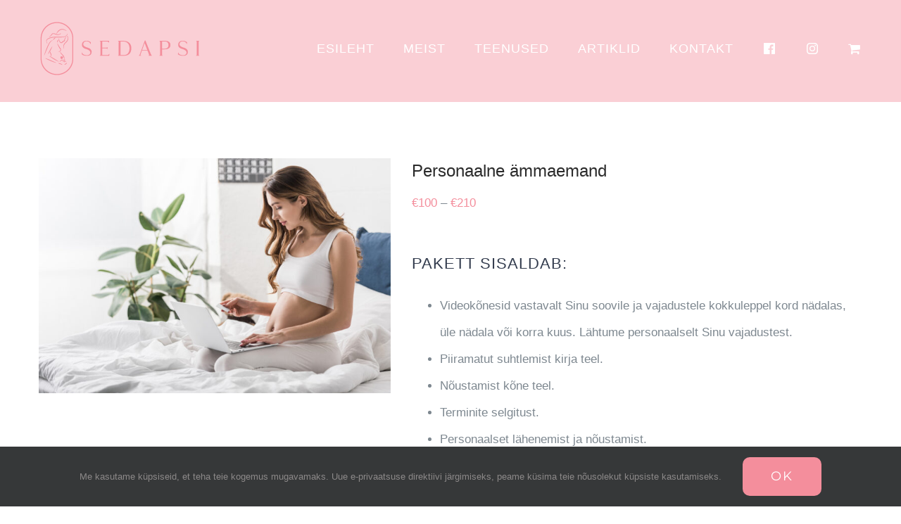

--- FILE ---
content_type: text/html; charset=UTF-8
request_url: https://sedapsi.ee/teenus/kolmekuune-pakett/
body_size: 19173
content:
<!DOCTYPE html>
<html class="avada-html-layout-wide avada-html-header-position-top avada-header-color-not-opaque" lang="et" prefix="og: http://ogp.me/ns# fb: http://ogp.me/ns/fb#">
<head>
	<meta http-equiv="X-UA-Compatible" content="IE=edge" />
	<meta http-equiv="Content-Type" content="text/html; charset=utf-8"/>
	<meta name="viewport" content="width=device-width, initial-scale=1" />
	<title>Personaalne ämmaemand &#8211; Sedapsi</title>
<meta name='robots' content='max-image-preview:large' />
<script>window._wca = window._wca || [];</script>
<link rel='dns-prefetch' href='//stats.wp.com' />
<link rel='dns-prefetch' href='//c0.wp.com' />
<link rel="alternate" type="application/rss+xml" title="Sedapsi &raquo; RSS" href="https://sedapsi.ee/feed/" />
<link rel="alternate" type="application/rss+xml" title="Sedapsi &raquo; Kommentaaride RSS" href="https://sedapsi.ee/comments/feed/" />
		
		
		
				<link rel="alternate" title="oEmbed (JSON)" type="application/json+oembed" href="https://sedapsi.ee/wp-json/oembed/1.0/embed?url=https%3A%2F%2Fsedapsi.ee%2Fteenus%2Fkolmekuune-pakett%2F" />
<link rel="alternate" title="oEmbed (XML)" type="text/xml+oembed" href="https://sedapsi.ee/wp-json/oembed/1.0/embed?url=https%3A%2F%2Fsedapsi.ee%2Fteenus%2Fkolmekuune-pakett%2F&#038;format=xml" />
				
		<meta property="og:locale" content="et_EE"/>
		<meta property="og:type" content="article"/>
		<meta property="og:site_name" content="Sedapsi"/>
		<meta property="og:title" content="  Personaalne ämmaemand"/>
				<meta property="og:url" content="https://sedapsi.ee/teenus/kolmekuune-pakett/"/>
													<meta property="article:modified_time" content="2023-06-08T14:30:43+03:00"/>
											<meta property="og:image" content="https://sedapsi.ee/wp-content/uploads/2021/05/8AF8B0FD-BF8B-47B3-9919-58160B639031-scaled.jpeg"/>
		<meta property="og:image:width" content="2560"/>
		<meta property="og:image:height" content="1709"/>
		<meta property="og:image:type" content="image/jpeg"/>
				<style id='wp-img-auto-sizes-contain-inline-css' type='text/css'>
img:is([sizes=auto i],[sizes^="auto," i]){contain-intrinsic-size:3000px 1500px}
/*# sourceURL=wp-img-auto-sizes-contain-inline-css */
</style>
<style id='wp-emoji-styles-inline-css' type='text/css'>

	img.wp-smiley, img.emoji {
		display: inline !important;
		border: none !important;
		box-shadow: none !important;
		height: 1em !important;
		width: 1em !important;
		margin: 0 0.07em !important;
		vertical-align: -0.1em !important;
		background: none !important;
		padding: 0 !important;
	}
/*# sourceURL=wp-emoji-styles-inline-css */
</style>
<link rel='stylesheet' id='menu-image-css' href='https://sedapsi.ee/wp-content/plugins/menu-image/includes/css/menu-image.css?ver=3.11' type='text/css' media='all' />
<link rel='stylesheet' id='dashicons-css' href='https://c0.wp.com/c/6.9/wp-includes/css/dashicons.min.css' type='text/css' media='all' />
<style id='woocommerce-inline-inline-css' type='text/css'>
.woocommerce form .form-row .required { visibility: visible; }
/*# sourceURL=woocommerce-inline-inline-css */
</style>
<link rel='stylesheet' id='fusion-dynamic-css-css' href='https://sedapsi.ee/wp-content/uploads/fusion-styles/a63d05454a64ade169070f1634a1d6fc.min.css?ver=3.11.9' type='text/css' media='all' />
<script type="text/javascript" src="https://c0.wp.com/c/6.9/wp-includes/js/jquery/jquery.min.js" id="jquery-core-js"></script>
<script type="text/javascript" src="https://c0.wp.com/c/6.9/wp-includes/js/jquery/jquery-migrate.min.js" id="jquery-migrate-js"></script>
<script type="text/javascript" src="https://c0.wp.com/p/woocommerce/9.2.3/assets/js/jquery-blockui/jquery.blockUI.min.js" id="jquery-blockui-js" defer="defer" data-wp-strategy="defer"></script>
<script type="text/javascript" id="wc-add-to-cart-js-extra">
/* <![CDATA[ */
var wc_add_to_cart_params = {"ajax_url":"/wp-admin/admin-ajax.php","wc_ajax_url":"/?wc-ajax=%%endpoint%%","i18n_view_cart":"View cart","cart_url":"https://sedapsi.ee/ostukorv/","is_cart":"","cart_redirect_after_add":"no"};
//# sourceURL=wc-add-to-cart-js-extra
/* ]]> */
</script>
<script type="text/javascript" src="https://c0.wp.com/p/woocommerce/9.2.3/assets/js/frontend/add-to-cart.min.js" id="wc-add-to-cart-js" defer="defer" data-wp-strategy="defer"></script>
<script type="text/javascript" src="https://c0.wp.com/p/woocommerce/9.2.3/assets/js/zoom/jquery.zoom.min.js" id="zoom-js" defer="defer" data-wp-strategy="defer"></script>
<script type="text/javascript" id="wc-single-product-js-extra">
/* <![CDATA[ */
var wc_single_product_params = {"i18n_required_rating_text":"Please select a rating","review_rating_required":"yes","flexslider":{"rtl":false,"animation":"slide","smoothHeight":true,"directionNav":true,"controlNav":"thumbnails","slideshow":false,"animationSpeed":500,"animationLoop":false,"allowOneSlide":false},"zoom_enabled":"1","zoom_options":[],"photoswipe_enabled":"","photoswipe_options":{"shareEl":false,"closeOnScroll":false,"history":false,"hideAnimationDuration":0,"showAnimationDuration":0},"flexslider_enabled":"1"};
//# sourceURL=wc-single-product-js-extra
/* ]]> */
</script>
<script type="text/javascript" src="https://c0.wp.com/p/woocommerce/9.2.3/assets/js/frontend/single-product.min.js" id="wc-single-product-js" defer="defer" data-wp-strategy="defer"></script>
<script type="text/javascript" src="https://c0.wp.com/p/woocommerce/9.2.3/assets/js/js-cookie/js.cookie.min.js" id="js-cookie-js" defer="defer" data-wp-strategy="defer"></script>
<script type="text/javascript" id="woocommerce-js-extra">
/* <![CDATA[ */
var woocommerce_params = {"ajax_url":"/wp-admin/admin-ajax.php","wc_ajax_url":"/?wc-ajax=%%endpoint%%"};
//# sourceURL=woocommerce-js-extra
/* ]]> */
</script>
<script type="text/javascript" src="https://c0.wp.com/p/woocommerce/9.2.3/assets/js/frontend/woocommerce.min.js" id="woocommerce-js" defer="defer" data-wp-strategy="defer"></script>
<script type="text/javascript" id="kk-script-js-extra">
/* <![CDATA[ */
var fetchCartItems = {"ajax_url":"https://sedapsi.ee/wp-admin/admin-ajax.php","action":"kk_wc_fetchcartitems","nonce":"30aae403f9","currency":"EUR"};
//# sourceURL=kk-script-js-extra
/* ]]> */
</script>
<script type="text/javascript" src="https://sedapsi.ee/wp-content/plugins/kliken-marketing-for-google/assets/kk-script.js?ver=6.9" id="kk-script-js"></script>
<script type="text/javascript" src="https://stats.wp.com/s-202604.js" id="woocommerce-analytics-js" defer="defer" data-wp-strategy="defer"></script>
<link rel="https://api.w.org/" href="https://sedapsi.ee/wp-json/" /><link rel="alternate" title="JSON" type="application/json" href="https://sedapsi.ee/wp-json/wp/v2/product/984" /><link rel="EditURI" type="application/rsd+xml" title="RSD" href="https://sedapsi.ee/xmlrpc.php?rsd" />
<meta name="generator" content="WordPress 6.9" />
<meta name="generator" content="WooCommerce 9.2.3" />
<link rel="canonical" href="https://sedapsi.ee/teenus/kolmekuune-pakett/" />
<link rel='shortlink' href='https://sedapsi.ee/?p=984' />
	<style>img#wpstats{display:none}</style>
		
		<script>
		(function(h,o,t,j,a,r){
			h.hj=h.hj||function(){(h.hj.q=h.hj.q||[]).push(arguments)};
			h._hjSettings={hjid:2671058,hjsv:5};
			a=o.getElementsByTagName('head')[0];
			r=o.createElement('script');r.async=1;
			r.src=t+h._hjSettings.hjid+j+h._hjSettings.hjsv;
			a.appendChild(r);
		})(window,document,'//static.hotjar.com/c/hotjar-','.js?sv=');
		</script>
		<style type="text/css" id="css-fb-visibility">@media screen and (max-width: 640px){.fusion-no-small-visibility{display:none !important;}body .sm-text-align-center{text-align:center !important;}body .sm-text-align-left{text-align:left !important;}body .sm-text-align-right{text-align:right !important;}body .sm-flex-align-center{justify-content:center !important;}body .sm-flex-align-flex-start{justify-content:flex-start !important;}body .sm-flex-align-flex-end{justify-content:flex-end !important;}body .sm-mx-auto{margin-left:auto !important;margin-right:auto !important;}body .sm-ml-auto{margin-left:auto !important;}body .sm-mr-auto{margin-right:auto !important;}body .fusion-absolute-position-small{position:absolute;top:auto;width:100%;}.awb-sticky.awb-sticky-small{ position: sticky; top: var(--awb-sticky-offset,0); }}@media screen and (min-width: 641px) and (max-width: 1024px){.fusion-no-medium-visibility{display:none !important;}body .md-text-align-center{text-align:center !important;}body .md-text-align-left{text-align:left !important;}body .md-text-align-right{text-align:right !important;}body .md-flex-align-center{justify-content:center !important;}body .md-flex-align-flex-start{justify-content:flex-start !important;}body .md-flex-align-flex-end{justify-content:flex-end !important;}body .md-mx-auto{margin-left:auto !important;margin-right:auto !important;}body .md-ml-auto{margin-left:auto !important;}body .md-mr-auto{margin-right:auto !important;}body .fusion-absolute-position-medium{position:absolute;top:auto;width:100%;}.awb-sticky.awb-sticky-medium{ position: sticky; top: var(--awb-sticky-offset,0); }}@media screen and (min-width: 1025px){.fusion-no-large-visibility{display:none !important;}body .lg-text-align-center{text-align:center !important;}body .lg-text-align-left{text-align:left !important;}body .lg-text-align-right{text-align:right !important;}body .lg-flex-align-center{justify-content:center !important;}body .lg-flex-align-flex-start{justify-content:flex-start !important;}body .lg-flex-align-flex-end{justify-content:flex-end !important;}body .lg-mx-auto{margin-left:auto !important;margin-right:auto !important;}body .lg-ml-auto{margin-left:auto !important;}body .lg-mr-auto{margin-right:auto !important;}body .fusion-absolute-position-large{position:absolute;top:auto;width:100%;}.awb-sticky.awb-sticky-large{ position: sticky; top: var(--awb-sticky-offset,0); }}</style>	<noscript><style>.woocommerce-product-gallery{ opacity: 1 !important; }</style></noscript>
	<style type="text/css">.recentcomments a{display:inline !important;padding:0 !important;margin:0 !important;}</style>			<script  type="text/javascript">
				!function(f,b,e,v,n,t,s){if(f.fbq)return;n=f.fbq=function(){n.callMethod?
					n.callMethod.apply(n,arguments):n.queue.push(arguments)};if(!f._fbq)f._fbq=n;
					n.push=n;n.loaded=!0;n.version='2.0';n.queue=[];t=b.createElement(e);t.async=!0;
					t.src=v;s=b.getElementsByTagName(e)[0];s.parentNode.insertBefore(t,s)}(window,
					document,'script','https://connect.facebook.net/en_US/fbevents.js');
			</script>
			<!-- WooCommerce Facebook Integration Begin -->
			<script  type="text/javascript">

				fbq('init', '389415532620334', {}, {
    "agent": "woocommerce-9.2.3-3.2.7"
});

				fbq( 'track', 'PageView', {
    "source": "woocommerce",
    "version": "9.2.3",
    "pluginVersion": "3.2.7"
} );

				document.addEventListener( 'DOMContentLoaded', function() {
					// Insert placeholder for events injected when a product is added to the cart through AJAX.
					document.body.insertAdjacentHTML( 'beforeend', '<div class=\"wc-facebook-pixel-event-placeholder\"></div>' );
				}, false );

			</script>
			<!-- WooCommerce Facebook Integration End -->
			
<!-- Jetpack Open Graph Tags -->
<meta property="og:type" content="article" />
<meta property="og:title" content="Personaalne ämmaemand" />
<meta property="og:url" content="https://sedapsi.ee/teenus/kolmekuune-pakett/" />
<meta property="og:description" content="PAKETT SISALDAB: Videokõnesid vastavalt Sinu soovile ja vajadustele kokkuleppel kord nädalas, üle nädala või korra kuus. Lähtume personaalselt Sinu vajadustest. Piiramatut suhtlemist kirja teel. Nõ…" />
<meta property="article:published_time" content="2021-05-03T20:26:33+00:00" />
<meta property="article:modified_time" content="2023-06-08T14:30:43+00:00" />
<meta property="og:site_name" content="Sedapsi" />
<meta property="og:image" content="https://sedapsi.ee/wp-content/uploads/2021/05/8AF8B0FD-BF8B-47B3-9919-58160B639031-scaled.jpeg" />
<meta property="og:image:width" content="2560" />
<meta property="og:image:height" content="1709" />
<meta property="og:image:alt" content="" />
<meta property="og:locale" content="et_EE" />
<meta name="twitter:text:title" content="Personaalne ämmaemand" />
<meta name="twitter:image" content="https://sedapsi.ee/wp-content/uploads/2021/05/8AF8B0FD-BF8B-47B3-9919-58160B639031-scaled.jpeg?w=640" />
<meta name="twitter:card" content="summary_large_image" />

<!-- End Jetpack Open Graph Tags -->
<style class='wp-fonts-local' type='text/css'>
@font-face{font-family:Inter;font-style:normal;font-weight:300 900;font-display:fallback;src:url('https://sedapsi.ee/wp-content/plugins/woocommerce/assets/fonts/Inter-VariableFont_slnt,wght.woff2') format('woff2');font-stretch:normal;}
@font-face{font-family:Cardo;font-style:normal;font-weight:400;font-display:fallback;src:url('https://sedapsi.ee/wp-content/plugins/woocommerce/assets/fonts/cardo_normal_400.woff2') format('woff2');}
</style>
<link rel="icon" href="https://sedapsi.ee/wp-content/uploads/2021/05/cropped-IkoonSedapsi-32x32.jpg" sizes="32x32" />
<link rel="icon" href="https://sedapsi.ee/wp-content/uploads/2021/05/cropped-IkoonSedapsi-192x192.jpg" sizes="192x192" />
<link rel="apple-touch-icon" href="https://sedapsi.ee/wp-content/uploads/2021/05/cropped-IkoonSedapsi-180x180.jpg" />
<meta name="msapplication-TileImage" content="https://sedapsi.ee/wp-content/uploads/2021/05/cropped-IkoonSedapsi-270x270.jpg" />
		<script type="text/javascript">
			var doc = document.documentElement;
			doc.setAttribute( 'data-useragent', navigator.userAgent );
		</script>
		<!-- Global site tag (gtag.js) - Google Analytics -->
<script async src="https://www.googletagmanager.com/gtag/js?id=G-DRF67KL4TZ"></script>
<script>
  window.dataLayer = window.dataLayer || [];
  function gtag(){dataLayer.push(arguments);}
  gtag('js', new Date());

  gtag('config', 'G-DRF67KL4TZ');
</script>
	<!-- Facebook Pixel Code -->
<script>
!function(f,b,e,v,n,t,s)
{if(f.fbq)return;n=f.fbq=function(){n.callMethod?
n.callMethod.apply(n,arguments):n.queue.push(arguments)};
if(!f._fbq)f._fbq=n;n.push=n;n.loaded=!0;n.version='2.0';
n.queue=[];t=b.createElement(e);t.async=!0;
t.src=v;s=b.getElementsByTagName(e)[0];
s.parentNode.insertBefore(t,s)}(window, document,'script',
'https://connect.facebook.net/en_US/fbevents.js');
fbq('init', '2965929250401904');
fbq('track', 'PageView');
</script>
<noscript><img height="1" width="1" style="display:none"
src="https://www.facebook.com/tr?id=2965929250401904&ev=PageView&noscript=1"
/></noscript>
<!-- End Facebook Pixel Code -->

<!-- Hotjar Tracking Code for https://sedapsi.ee/ -->
<script>
    (function(h,o,t,j,a,r){
        h.hj=h.hj||function(){(h.hj.q=h.hj.q||[]).push(arguments)};
        h._hjSettings={hjid:2671161,hjsv:6};
        a=o.getElementsByTagName('head')[0];
        r=o.createElement('script');r.async=1;
        r.src=t+h._hjSettings.hjid+j+h._hjSettings.hjsv;
        a.appendChild(r);
    })(window,document,'https://static.hotjar.com/c/hotjar-','.js?sv=');
</script><link rel='stylesheet' id='wc-blocks-style-css' href='https://c0.wp.com/p/woocommerce/9.2.3/assets/client/blocks/wc-blocks.css' type='text/css' media='all' />
<style id='global-styles-inline-css' type='text/css'>
:root{--wp--preset--aspect-ratio--square: 1;--wp--preset--aspect-ratio--4-3: 4/3;--wp--preset--aspect-ratio--3-4: 3/4;--wp--preset--aspect-ratio--3-2: 3/2;--wp--preset--aspect-ratio--2-3: 2/3;--wp--preset--aspect-ratio--16-9: 16/9;--wp--preset--aspect-ratio--9-16: 9/16;--wp--preset--color--black: #000000;--wp--preset--color--cyan-bluish-gray: #abb8c3;--wp--preset--color--white: #ffffff;--wp--preset--color--pale-pink: #f78da7;--wp--preset--color--vivid-red: #cf2e2e;--wp--preset--color--luminous-vivid-orange: #ff6900;--wp--preset--color--luminous-vivid-amber: #fcb900;--wp--preset--color--light-green-cyan: #7bdcb5;--wp--preset--color--vivid-green-cyan: #00d084;--wp--preset--color--pale-cyan-blue: #8ed1fc;--wp--preset--color--vivid-cyan-blue: #0693e3;--wp--preset--color--vivid-purple: #9b51e0;--wp--preset--color--awb-color-1: rgba(255,255,255,1);--wp--preset--color--awb-color-2: rgba(246,246,246,1);--wp--preset--color--awb-color-3: rgba(235,234,234,1);--wp--preset--color--awb-color-4: rgba(224,222,222,1);--wp--preset--color--awb-color-5: rgba(244,142,156,1);--wp--preset--color--awb-color-6: rgba(116,116,116,1);--wp--preset--color--awb-color-7: rgba(51,60,78,1);--wp--preset--color--awb-color-8: rgba(51,51,51,1);--wp--preset--color--awb-color-custom-10: rgba(103,183,225,1);--wp--preset--color--awb-color-custom-11: rgba(59,175,191,1);--wp--preset--color--awb-color-custom-12: rgba(235,234,234,0.8);--wp--preset--color--awb-color-custom-13: rgba(43,43,43,1);--wp--preset--color--awb-color-custom-14: rgba(102,102,102,1);--wp--preset--color--awb-color-custom-15: rgba(126,136,144,1);--wp--preset--color--awb-color-custom-16: rgba(229,229,229,1);--wp--preset--color--awb-color-custom-17: rgba(160,206,78,1);--wp--preset--color--awb-color-custom-18: rgba(231,231,231,1);--wp--preset--gradient--vivid-cyan-blue-to-vivid-purple: linear-gradient(135deg,rgb(6,147,227) 0%,rgb(155,81,224) 100%);--wp--preset--gradient--light-green-cyan-to-vivid-green-cyan: linear-gradient(135deg,rgb(122,220,180) 0%,rgb(0,208,130) 100%);--wp--preset--gradient--luminous-vivid-amber-to-luminous-vivid-orange: linear-gradient(135deg,rgb(252,185,0) 0%,rgb(255,105,0) 100%);--wp--preset--gradient--luminous-vivid-orange-to-vivid-red: linear-gradient(135deg,rgb(255,105,0) 0%,rgb(207,46,46) 100%);--wp--preset--gradient--very-light-gray-to-cyan-bluish-gray: linear-gradient(135deg,rgb(238,238,238) 0%,rgb(169,184,195) 100%);--wp--preset--gradient--cool-to-warm-spectrum: linear-gradient(135deg,rgb(74,234,220) 0%,rgb(151,120,209) 20%,rgb(207,42,186) 40%,rgb(238,44,130) 60%,rgb(251,105,98) 80%,rgb(254,248,76) 100%);--wp--preset--gradient--blush-light-purple: linear-gradient(135deg,rgb(255,206,236) 0%,rgb(152,150,240) 100%);--wp--preset--gradient--blush-bordeaux: linear-gradient(135deg,rgb(254,205,165) 0%,rgb(254,45,45) 50%,rgb(107,0,62) 100%);--wp--preset--gradient--luminous-dusk: linear-gradient(135deg,rgb(255,203,112) 0%,rgb(199,81,192) 50%,rgb(65,88,208) 100%);--wp--preset--gradient--pale-ocean: linear-gradient(135deg,rgb(255,245,203) 0%,rgb(182,227,212) 50%,rgb(51,167,181) 100%);--wp--preset--gradient--electric-grass: linear-gradient(135deg,rgb(202,248,128) 0%,rgb(113,206,126) 100%);--wp--preset--gradient--midnight: linear-gradient(135deg,rgb(2,3,129) 0%,rgb(40,116,252) 100%);--wp--preset--font-size--small: 12.75px;--wp--preset--font-size--medium: 20px;--wp--preset--font-size--large: 25.5px;--wp--preset--font-size--x-large: 42px;--wp--preset--font-size--normal: 17px;--wp--preset--font-size--xlarge: 34px;--wp--preset--font-size--huge: 51px;--wp--preset--font-family--inter: "Inter", sans-serif;--wp--preset--font-family--cardo: Cardo;--wp--preset--spacing--20: 0.44rem;--wp--preset--spacing--30: 0.67rem;--wp--preset--spacing--40: 1rem;--wp--preset--spacing--50: 1.5rem;--wp--preset--spacing--60: 2.25rem;--wp--preset--spacing--70: 3.38rem;--wp--preset--spacing--80: 5.06rem;--wp--preset--shadow--natural: 6px 6px 9px rgba(0, 0, 0, 0.2);--wp--preset--shadow--deep: 12px 12px 50px rgba(0, 0, 0, 0.4);--wp--preset--shadow--sharp: 6px 6px 0px rgba(0, 0, 0, 0.2);--wp--preset--shadow--outlined: 6px 6px 0px -3px rgb(255, 255, 255), 6px 6px rgb(0, 0, 0);--wp--preset--shadow--crisp: 6px 6px 0px rgb(0, 0, 0);}:where(.is-layout-flex){gap: 0.5em;}:where(.is-layout-grid){gap: 0.5em;}body .is-layout-flex{display: flex;}.is-layout-flex{flex-wrap: wrap;align-items: center;}.is-layout-flex > :is(*, div){margin: 0;}body .is-layout-grid{display: grid;}.is-layout-grid > :is(*, div){margin: 0;}:where(.wp-block-columns.is-layout-flex){gap: 2em;}:where(.wp-block-columns.is-layout-grid){gap: 2em;}:where(.wp-block-post-template.is-layout-flex){gap: 1.25em;}:where(.wp-block-post-template.is-layout-grid){gap: 1.25em;}.has-black-color{color: var(--wp--preset--color--black) !important;}.has-cyan-bluish-gray-color{color: var(--wp--preset--color--cyan-bluish-gray) !important;}.has-white-color{color: var(--wp--preset--color--white) !important;}.has-pale-pink-color{color: var(--wp--preset--color--pale-pink) !important;}.has-vivid-red-color{color: var(--wp--preset--color--vivid-red) !important;}.has-luminous-vivid-orange-color{color: var(--wp--preset--color--luminous-vivid-orange) !important;}.has-luminous-vivid-amber-color{color: var(--wp--preset--color--luminous-vivid-amber) !important;}.has-light-green-cyan-color{color: var(--wp--preset--color--light-green-cyan) !important;}.has-vivid-green-cyan-color{color: var(--wp--preset--color--vivid-green-cyan) !important;}.has-pale-cyan-blue-color{color: var(--wp--preset--color--pale-cyan-blue) !important;}.has-vivid-cyan-blue-color{color: var(--wp--preset--color--vivid-cyan-blue) !important;}.has-vivid-purple-color{color: var(--wp--preset--color--vivid-purple) !important;}.has-black-background-color{background-color: var(--wp--preset--color--black) !important;}.has-cyan-bluish-gray-background-color{background-color: var(--wp--preset--color--cyan-bluish-gray) !important;}.has-white-background-color{background-color: var(--wp--preset--color--white) !important;}.has-pale-pink-background-color{background-color: var(--wp--preset--color--pale-pink) !important;}.has-vivid-red-background-color{background-color: var(--wp--preset--color--vivid-red) !important;}.has-luminous-vivid-orange-background-color{background-color: var(--wp--preset--color--luminous-vivid-orange) !important;}.has-luminous-vivid-amber-background-color{background-color: var(--wp--preset--color--luminous-vivid-amber) !important;}.has-light-green-cyan-background-color{background-color: var(--wp--preset--color--light-green-cyan) !important;}.has-vivid-green-cyan-background-color{background-color: var(--wp--preset--color--vivid-green-cyan) !important;}.has-pale-cyan-blue-background-color{background-color: var(--wp--preset--color--pale-cyan-blue) !important;}.has-vivid-cyan-blue-background-color{background-color: var(--wp--preset--color--vivid-cyan-blue) !important;}.has-vivid-purple-background-color{background-color: var(--wp--preset--color--vivid-purple) !important;}.has-black-border-color{border-color: var(--wp--preset--color--black) !important;}.has-cyan-bluish-gray-border-color{border-color: var(--wp--preset--color--cyan-bluish-gray) !important;}.has-white-border-color{border-color: var(--wp--preset--color--white) !important;}.has-pale-pink-border-color{border-color: var(--wp--preset--color--pale-pink) !important;}.has-vivid-red-border-color{border-color: var(--wp--preset--color--vivid-red) !important;}.has-luminous-vivid-orange-border-color{border-color: var(--wp--preset--color--luminous-vivid-orange) !important;}.has-luminous-vivid-amber-border-color{border-color: var(--wp--preset--color--luminous-vivid-amber) !important;}.has-light-green-cyan-border-color{border-color: var(--wp--preset--color--light-green-cyan) !important;}.has-vivid-green-cyan-border-color{border-color: var(--wp--preset--color--vivid-green-cyan) !important;}.has-pale-cyan-blue-border-color{border-color: var(--wp--preset--color--pale-cyan-blue) !important;}.has-vivid-cyan-blue-border-color{border-color: var(--wp--preset--color--vivid-cyan-blue) !important;}.has-vivid-purple-border-color{border-color: var(--wp--preset--color--vivid-purple) !important;}.has-vivid-cyan-blue-to-vivid-purple-gradient-background{background: var(--wp--preset--gradient--vivid-cyan-blue-to-vivid-purple) !important;}.has-light-green-cyan-to-vivid-green-cyan-gradient-background{background: var(--wp--preset--gradient--light-green-cyan-to-vivid-green-cyan) !important;}.has-luminous-vivid-amber-to-luminous-vivid-orange-gradient-background{background: var(--wp--preset--gradient--luminous-vivid-amber-to-luminous-vivid-orange) !important;}.has-luminous-vivid-orange-to-vivid-red-gradient-background{background: var(--wp--preset--gradient--luminous-vivid-orange-to-vivid-red) !important;}.has-very-light-gray-to-cyan-bluish-gray-gradient-background{background: var(--wp--preset--gradient--very-light-gray-to-cyan-bluish-gray) !important;}.has-cool-to-warm-spectrum-gradient-background{background: var(--wp--preset--gradient--cool-to-warm-spectrum) !important;}.has-blush-light-purple-gradient-background{background: var(--wp--preset--gradient--blush-light-purple) !important;}.has-blush-bordeaux-gradient-background{background: var(--wp--preset--gradient--blush-bordeaux) !important;}.has-luminous-dusk-gradient-background{background: var(--wp--preset--gradient--luminous-dusk) !important;}.has-pale-ocean-gradient-background{background: var(--wp--preset--gradient--pale-ocean) !important;}.has-electric-grass-gradient-background{background: var(--wp--preset--gradient--electric-grass) !important;}.has-midnight-gradient-background{background: var(--wp--preset--gradient--midnight) !important;}.has-small-font-size{font-size: var(--wp--preset--font-size--small) !important;}.has-medium-font-size{font-size: var(--wp--preset--font-size--medium) !important;}.has-large-font-size{font-size: var(--wp--preset--font-size--large) !important;}.has-x-large-font-size{font-size: var(--wp--preset--font-size--x-large) !important;}
/*# sourceURL=global-styles-inline-css */
</style>
<style id='wp-block-library-inline-css' type='text/css'>
:root{--wp-block-synced-color:#7a00df;--wp-block-synced-color--rgb:122,0,223;--wp-bound-block-color:var(--wp-block-synced-color);--wp-editor-canvas-background:#ddd;--wp-admin-theme-color:#007cba;--wp-admin-theme-color--rgb:0,124,186;--wp-admin-theme-color-darker-10:#006ba1;--wp-admin-theme-color-darker-10--rgb:0,107,160.5;--wp-admin-theme-color-darker-20:#005a87;--wp-admin-theme-color-darker-20--rgb:0,90,135;--wp-admin-border-width-focus:2px}@media (min-resolution:192dpi){:root{--wp-admin-border-width-focus:1.5px}}.wp-element-button{cursor:pointer}:root .has-very-light-gray-background-color{background-color:#eee}:root .has-very-dark-gray-background-color{background-color:#313131}:root .has-very-light-gray-color{color:#eee}:root .has-very-dark-gray-color{color:#313131}:root .has-vivid-green-cyan-to-vivid-cyan-blue-gradient-background{background:linear-gradient(135deg,#00d084,#0693e3)}:root .has-purple-crush-gradient-background{background:linear-gradient(135deg,#34e2e4,#4721fb 50%,#ab1dfe)}:root .has-hazy-dawn-gradient-background{background:linear-gradient(135deg,#faaca8,#dad0ec)}:root .has-subdued-olive-gradient-background{background:linear-gradient(135deg,#fafae1,#67a671)}:root .has-atomic-cream-gradient-background{background:linear-gradient(135deg,#fdd79a,#004a59)}:root .has-nightshade-gradient-background{background:linear-gradient(135deg,#330968,#31cdcf)}:root .has-midnight-gradient-background{background:linear-gradient(135deg,#020381,#2874fc)}:root{--wp--preset--font-size--normal:16px;--wp--preset--font-size--huge:42px}.has-regular-font-size{font-size:1em}.has-larger-font-size{font-size:2.625em}.has-normal-font-size{font-size:var(--wp--preset--font-size--normal)}.has-huge-font-size{font-size:var(--wp--preset--font-size--huge)}.has-text-align-center{text-align:center}.has-text-align-left{text-align:left}.has-text-align-right{text-align:right}.has-fit-text{white-space:nowrap!important}#end-resizable-editor-section{display:none}.aligncenter{clear:both}.items-justified-left{justify-content:flex-start}.items-justified-center{justify-content:center}.items-justified-right{justify-content:flex-end}.items-justified-space-between{justify-content:space-between}.screen-reader-text{border:0;clip-path:inset(50%);height:1px;margin:-1px;overflow:hidden;padding:0;position:absolute;width:1px;word-wrap:normal!important}.screen-reader-text:focus{background-color:#ddd;clip-path:none;color:#444;display:block;font-size:1em;height:auto;left:5px;line-height:normal;padding:15px 23px 14px;text-decoration:none;top:5px;width:auto;z-index:100000}html :where(.has-border-color){border-style:solid}html :where([style*=border-top-color]){border-top-style:solid}html :where([style*=border-right-color]){border-right-style:solid}html :where([style*=border-bottom-color]){border-bottom-style:solid}html :where([style*=border-left-color]){border-left-style:solid}html :where([style*=border-width]){border-style:solid}html :where([style*=border-top-width]){border-top-style:solid}html :where([style*=border-right-width]){border-right-style:solid}html :where([style*=border-bottom-width]){border-bottom-style:solid}html :where([style*=border-left-width]){border-left-style:solid}html :where(img[class*=wp-image-]){height:auto;max-width:100%}:where(figure){margin:0 0 1em}html :where(.is-position-sticky){--wp-admin--admin-bar--position-offset:var(--wp-admin--admin-bar--height,0px)}@media screen and (max-width:600px){html :where(.is-position-sticky){--wp-admin--admin-bar--position-offset:0px}}
/*wp_block_styles_on_demand_placeholder:6974ae1ddc253*/
/*# sourceURL=wp-block-library-inline-css */
</style>
<style id='wp-block-library-theme-inline-css' type='text/css'>
.wp-block-audio :where(figcaption){color:#555;font-size:13px;text-align:center}.is-dark-theme .wp-block-audio :where(figcaption){color:#ffffffa6}.wp-block-audio{margin:0 0 1em}.wp-block-code{border:1px solid #ccc;border-radius:4px;font-family:Menlo,Consolas,monaco,monospace;padding:.8em 1em}.wp-block-embed :where(figcaption){color:#555;font-size:13px;text-align:center}.is-dark-theme .wp-block-embed :where(figcaption){color:#ffffffa6}.wp-block-embed{margin:0 0 1em}.blocks-gallery-caption{color:#555;font-size:13px;text-align:center}.is-dark-theme .blocks-gallery-caption{color:#ffffffa6}:root :where(.wp-block-image figcaption){color:#555;font-size:13px;text-align:center}.is-dark-theme :root :where(.wp-block-image figcaption){color:#ffffffa6}.wp-block-image{margin:0 0 1em}.wp-block-pullquote{border-bottom:4px solid;border-top:4px solid;color:currentColor;margin-bottom:1.75em}.wp-block-pullquote :where(cite),.wp-block-pullquote :where(footer),.wp-block-pullquote__citation{color:currentColor;font-size:.8125em;font-style:normal;text-transform:uppercase}.wp-block-quote{border-left:.25em solid;margin:0 0 1.75em;padding-left:1em}.wp-block-quote cite,.wp-block-quote footer{color:currentColor;font-size:.8125em;font-style:normal;position:relative}.wp-block-quote:where(.has-text-align-right){border-left:none;border-right:.25em solid;padding-left:0;padding-right:1em}.wp-block-quote:where(.has-text-align-center){border:none;padding-left:0}.wp-block-quote.is-large,.wp-block-quote.is-style-large,.wp-block-quote:where(.is-style-plain){border:none}.wp-block-search .wp-block-search__label{font-weight:700}.wp-block-search__button{border:1px solid #ccc;padding:.375em .625em}:where(.wp-block-group.has-background){padding:1.25em 2.375em}.wp-block-separator.has-css-opacity{opacity:.4}.wp-block-separator{border:none;border-bottom:2px solid;margin-left:auto;margin-right:auto}.wp-block-separator.has-alpha-channel-opacity{opacity:1}.wp-block-separator:not(.is-style-wide):not(.is-style-dots){width:100px}.wp-block-separator.has-background:not(.is-style-dots){border-bottom:none;height:1px}.wp-block-separator.has-background:not(.is-style-wide):not(.is-style-dots){height:2px}.wp-block-table{margin:0 0 1em}.wp-block-table td,.wp-block-table th{word-break:normal}.wp-block-table :where(figcaption){color:#555;font-size:13px;text-align:center}.is-dark-theme .wp-block-table :where(figcaption){color:#ffffffa6}.wp-block-video :where(figcaption){color:#555;font-size:13px;text-align:center}.is-dark-theme .wp-block-video :where(figcaption){color:#ffffffa6}.wp-block-video{margin:0 0 1em}:root :where(.wp-block-template-part.has-background){margin-bottom:0;margin-top:0;padding:1.25em 2.375em}
/*# sourceURL=https://c0.wp.com/c/6.9/wp-includes/css/dist/block-library/theme.min.css */
</style>
<style id='classic-theme-styles-inline-css' type='text/css'>
/*! This file is auto-generated */
.wp-block-button__link{color:#fff;background-color:#32373c;border-radius:9999px;box-shadow:none;text-decoration:none;padding:calc(.667em + 2px) calc(1.333em + 2px);font-size:1.125em}.wp-block-file__button{background:#32373c;color:#fff;text-decoration:none}
/*# sourceURL=https://c0.wp.com/c/6.9/wp-includes/css/classic-themes.min.css */
</style>
</head>

<body class="wp-singular product-template-default single single-product postid-984 wp-theme-Avada theme-Avada woocommerce woocommerce-page woocommerce-no-js fusion-image-hovers fusion-pagination-sizing fusion-button_type-flat fusion-button_span-yes fusion-button_gradient-linear avada-image-rollover-circle-yes avada-image-rollover-yes avada-image-rollover-direction-center_vertical fusion-body ltr fusion-sticky-header no-tablet-sticky-header no-mobile-sticky-header fusion-disable-outline fusion-sub-menu-fade mobile-logo-pos-left layout-wide-mode avada-has-boxed-modal-shadow-none layout-scroll-offset-full avada-has-zero-margin-offset-top fusion-top-header menu-text-align-center fusion-woo-product-design-classic fusion-woo-shop-page-columns-4 fusion-woo-related-columns-4 fusion-woo-archive-page-columns-3 avada-has-woo-gallery-disabled woo-sale-badge-circle woo-outofstock-badge-top_bar mobile-menu-design-modern fusion-show-pagination-text fusion-header-layout-v1 avada-responsive avada-footer-fx-none avada-menu-highlight-style-bar fusion-search-form-classic fusion-main-menu-search-dropdown fusion-avatar-square avada-dropdown-styles avada-blog-layout-masonry avada-blog-archive-layout-grid avada-header-shadow-no avada-menu-icon-position-left avada-has-megamenu-shadow avada-has-mainmenu-dropdown-divider avada-has-header-100-width avada-has-pagetitle-bg-full avada-has-100-footer avada-has-breadcrumb-mobile-hidden avada-has-titlebar-bar_and_content avada-has-pagination-padding avada-flyout-menu-direction-fade avada-ec-views-v1" data-awb-post-id="984">
		<a class="skip-link screen-reader-text" href="#content">Skip to content</a>

	<div id="boxed-wrapper">
		
		<div id="wrapper" class="fusion-wrapper">
			<div id="home" style="position:relative;top:-1px;"></div>
							
					
			<header class="fusion-header-wrapper">
				<div class="fusion-header-v1 fusion-logo-alignment fusion-logo-left fusion-sticky-menu- fusion-sticky-logo-1 fusion-mobile-logo-1  fusion-mobile-menu-design-modern">
					<div class="fusion-header-sticky-height"></div>
<div class="fusion-header">
	<div class="fusion-row">
					<div class="fusion-logo" data-margin-top="31px" data-margin-bottom="31px" data-margin-left="0px" data-margin-right="0px">
			<a class="fusion-logo-link"  href="https://sedapsi.ee/" >

						<!-- standard logo -->
			<img src="https://sedapsi.ee/wp-content/uploads/2021/04/Asset-5.png" srcset="https://sedapsi.ee/wp-content/uploads/2021/04/Asset-5.png 1x, https://sedapsi.ee/wp-content/uploads/2021/04/Asset-6@2x.png 2x" width="226" height="76" style="max-height:76px;height:auto;" alt="Sedapsi Logo" data-retina_logo_url="https://sedapsi.ee/wp-content/uploads/2021/04/Asset-6@2x.png" class="fusion-standard-logo" />

											<!-- mobile logo -->
				<img src="https://sedapsi.ee/wp-content/uploads/2021/04/Asset-5.png" srcset="https://sedapsi.ee/wp-content/uploads/2021/04/Asset-5.png 1x, https://sedapsi.ee/wp-content/uploads/2021/04/Asset-6@2x.png 2x" width="226" height="76" style="max-height:76px;height:auto;" alt="Sedapsi Logo" data-retina_logo_url="https://sedapsi.ee/wp-content/uploads/2021/04/Asset-6@2x.png" class="fusion-mobile-logo" />
			
											<!-- sticky header logo -->
				<img src="https://sedapsi.ee/wp-content/uploads/2021/04/Asset-5.png" srcset="https://sedapsi.ee/wp-content/uploads/2021/04/Asset-5.png 1x, https://sedapsi.ee/wp-content/uploads/2021/04/Asset-6@2x.png 2x" width="226" height="76" style="max-height:76px;height:auto;" alt="Sedapsi Logo" data-retina_logo_url="https://sedapsi.ee/wp-content/uploads/2021/04/Asset-6@2x.png" class="fusion-sticky-logo" />
					</a>
		</div>		<nav class="fusion-main-menu" aria-label="Main Menu"><ul id="menu-health-main-menu" class="fusion-menu"><li  id="menu-item-19"  class="menu-item menu-item-type-post_type menu-item-object-page menu-item-home menu-item-19"  data-item-id="19"><a  href="https://sedapsi.ee/" class="fusion-bar-highlight"><span class="menu-text">ESILEHT</span></a></li><li  id="menu-item-18"  class="menu-item menu-item-type-post_type menu-item-object-page menu-item-18"  data-item-id="18"><a  href="https://sedapsi.ee/meist/" class="fusion-bar-highlight"><span class="menu-text">MEIST</span></a></li><li  id="menu-item-966"  class="menu-item menu-item-type-post_type menu-item-object-page current_page_parent menu-item-966"  data-item-id="966"><a  href="https://sedapsi.ee/teenus/" class="fusion-bar-highlight"><span class="menu-text">TEENUSED</span></a></li><li  id="menu-item-472"  class="menu-item menu-item-type-post_type menu-item-object-page menu-item-472"  data-item-id="472"><a  href="https://sedapsi.ee/artiklid/" class="fusion-bar-highlight"><span class="menu-text">ARTIKLID</span></a></li><li  id="menu-item-1177"  class="menu-item menu-item-type-post_type menu-item-object-page menu-item-1177"  data-item-id="1177"><a  href="https://sedapsi.ee/kontakt/" class="fusion-bar-highlight"><span class="menu-text">KONTAKT</span></a></li><li  id="menu-item-1976"  class="menu-item menu-item-type-custom menu-item-object-custom menu-item-1976"  data-item-id="1976"><a  href="https://www.facebook.com/sedapsi.ee" class="fusion-bar-highlight"><span class="menu-text"><span class="menu-image-title-hide menu-image-title">Facebook</span><span class="dashicons dashicons-facebook hide-menu-image-icons"></span></span></a></li><li  id="menu-item-1975"  class="menu-item menu-item-type-custom menu-item-object-custom menu-item-1975"  data-item-id="1975"><a  href="https://www.instagram.com/sedapsi/" class="fusion-bar-highlight"><span class="menu-text"><span class="menu-image-title-hide menu-image-title">Instagram</span><span class="dashicons dashicons-instagram hide-menu-image-icons"></span></span></a></li><li class="fusion-custom-menu-item fusion-menu-cart fusion-main-menu-cart"><a class="fusion-main-menu-icon fusion-bar-highlight" href="https://sedapsi.ee/ostukorv/"><span class="menu-text" aria-label="View Cart"></span></a></li></ul></nav>	<div class="fusion-mobile-menu-icons">
							<a href="#" class="fusion-icon awb-icon-bars" aria-label="Toggle mobile menu" aria-expanded="false"></a>
		
		
		
					<a href="https://sedapsi.ee/ostukorv/" class="fusion-icon awb-icon-shopping-cart"  aria-label="Toggle mobile cart"></a>
			</div>

<nav class="fusion-mobile-nav-holder fusion-mobile-menu-text-align-left" aria-label="Main Menu Mobile"></nav>

					</div>
</div>
				</div>
				<div class="fusion-clearfix"></div>
			</header>
								
							<div id="sliders-container" class="fusion-slider-visibility">
					</div>
				
					
							
			<section class="avada-page-titlebar-wrapper" aria-label="Page Title Bar">
	<div class="fusion-page-title-bar fusion-page-title-bar-breadcrumbs fusion-page-title-bar-center">
		<div class="fusion-page-title-row">
			<div class="fusion-page-title-wrapper">
				<div class="fusion-page-title-captions">

					
																
				</div>

				
			</div>
		</div>
	</div>
</section>

						<main id="main" class="clearfix ">
				<div class="fusion-row" style="">

			<div class="woocommerce-container">
			<section id="content" class="" style="width: 100%;">
		
					
			<div class="woocommerce-notices-wrapper"></div><div id="product-984" class="product type-product post-984 status-publish first instock product_cat-seotud-paketid has-post-thumbnail taxable shipping-taxable purchasable product-type-variable product-grid-view">

	<div class="avada-single-product-gallery-wrapper avada-product-images-global avada-product-images-thumbnails-bottom">
<div class="woocommerce-product-gallery woocommerce-product-gallery--with-images woocommerce-product-gallery--columns-4 images avada-product-gallery" data-columns="4" style="opacity: 0; transition: opacity .25s ease-in-out;">
	<div class="woocommerce-product-gallery__wrapper">
		<div data-thumb="https://sedapsi.ee/wp-content/uploads/2021/05/8AF8B0FD-BF8B-47B3-9919-58160B639031-200x200.jpeg" data-thumb-alt="" data-thumb-srcset="https://sedapsi.ee/wp-content/uploads/2021/05/8AF8B0FD-BF8B-47B3-9919-58160B639031-66x66.jpeg 66w, https://sedapsi.ee/wp-content/uploads/2021/05/8AF8B0FD-BF8B-47B3-9919-58160B639031-150x150.jpeg 150w, https://sedapsi.ee/wp-content/uploads/2021/05/8AF8B0FD-BF8B-47B3-9919-58160B639031-200x200.jpeg 200w, https://sedapsi.ee/wp-content/uploads/2021/05/8AF8B0FD-BF8B-47B3-9919-58160B639031-500x500.jpeg 500w" class="woocommerce-product-gallery__image"><a href="https://sedapsi.ee/wp-content/uploads/2021/05/8AF8B0FD-BF8B-47B3-9919-58160B639031-scaled.jpeg"><img width="700" height="467" src="https://sedapsi.ee/wp-content/uploads/2021/05/8AF8B0FD-BF8B-47B3-9919-58160B639031-700x467.jpeg" class="wp-post-image" alt="" title="Beautiful pregnant woman sitting on bed with laptop and credit card" data-caption="Beautiful pregnant woman sitting on bed with laptop and credit card" data-src="https://sedapsi.ee/wp-content/uploads/2021/05/8AF8B0FD-BF8B-47B3-9919-58160B639031-scaled.jpeg" data-large_image="https://sedapsi.ee/wp-content/uploads/2021/05/8AF8B0FD-BF8B-47B3-9919-58160B639031-scaled.jpeg" data-large_image_width="2560" data-large_image_height="1709" decoding="async" fetchpriority="high" srcset="https://sedapsi.ee/wp-content/uploads/2021/05/8AF8B0FD-BF8B-47B3-9919-58160B639031-24x16.jpeg 24w, https://sedapsi.ee/wp-content/uploads/2021/05/8AF8B0FD-BF8B-47B3-9919-58160B639031-36x24.jpeg 36w, https://sedapsi.ee/wp-content/uploads/2021/05/8AF8B0FD-BF8B-47B3-9919-58160B639031-48x32.jpeg 48w, https://sedapsi.ee/wp-content/uploads/2021/05/8AF8B0FD-BF8B-47B3-9919-58160B639031-200x133.jpeg 200w, https://sedapsi.ee/wp-content/uploads/2021/05/8AF8B0FD-BF8B-47B3-9919-58160B639031-300x200.jpeg 300w, https://sedapsi.ee/wp-content/uploads/2021/05/8AF8B0FD-BF8B-47B3-9919-58160B639031-400x267.jpeg 400w, https://sedapsi.ee/wp-content/uploads/2021/05/8AF8B0FD-BF8B-47B3-9919-58160B639031-600x400.jpeg 600w, https://sedapsi.ee/wp-content/uploads/2021/05/8AF8B0FD-BF8B-47B3-9919-58160B639031-700x467.jpeg 700w, https://sedapsi.ee/wp-content/uploads/2021/05/8AF8B0FD-BF8B-47B3-9919-58160B639031-768x513.jpeg 768w, https://sedapsi.ee/wp-content/uploads/2021/05/8AF8B0FD-BF8B-47B3-9919-58160B639031-800x534.jpeg 800w, https://sedapsi.ee/wp-content/uploads/2021/05/8AF8B0FD-BF8B-47B3-9919-58160B639031-1024x683.jpeg 1024w, https://sedapsi.ee/wp-content/uploads/2021/05/8AF8B0FD-BF8B-47B3-9919-58160B639031-1200x801.jpeg 1200w, https://sedapsi.ee/wp-content/uploads/2021/05/8AF8B0FD-BF8B-47B3-9919-58160B639031-1536x1025.jpeg 1536w" sizes="(max-width: 700px) 100vw, 700px" /></a><a class="avada-product-gallery-lightbox-trigger" href="https://sedapsi.ee/wp-content/uploads/2021/05/8AF8B0FD-BF8B-47B3-9919-58160B639031-scaled.jpeg" data-rel="iLightbox[]" alt="" data-title="Beautiful pregnant woman sitting on bed with laptop and credit card" title="Beautiful pregnant woman sitting on bed with laptop and credit card" data-caption="Beautiful pregnant woman sitting on bed with laptop and credit card"></a></div>	</div>
</div>
</div>

	<div class="summary entry-summary">
		<div class="summary-container"><h1 itemprop="name" class="product_title entry-title">Personaalne ämmaemand</h1>
<p class="price"><span class="woocommerce-Price-amount amount"><bdi><span class="woocommerce-Price-currencySymbol">&euro;</span>100</bdi></span> &ndash; <span class="woocommerce-Price-amount amount"><bdi><span class="woocommerce-Price-currencySymbol">&euro;</span>210</bdi></span></p>
<div class="avada-availability">
	</div>
<div class="product-border fusion-separator sep-none"></div>

<div class="post-content woocommerce-product-details__short-description">
	<h3><strong>PAKETT SISALDAB:</strong></h3>
<ul>
<li style="font-weight: 400;" aria-level="1"><span style="font-weight: 400;">Videokõnesid vastavalt Sinu soovile ja vajadustele kokkuleppel kord nädalas, üle nädala või korra kuus. Lähtume personaalselt Sinu vajadustest.</span></li>
<li style="font-weight: 400;" aria-level="1"><span style="font-weight: 400;">Piiramatut suhtlemist kirja teel.</span></li>
<li>Nõustamist kõne teel.</li>
<li>Terminite selgitust.</li>
<li aria-level="1">Personaalset lähenemist ja nõustamist.</li>
<li aria-level="1">Küsimustele vastamist.</li>
<li aria-level="1">Soovituste andmist.</li>
<li>Konfidentsiaalsust – hindame Sind ja usaldusväärsus on meile oluline!</li>
<li aria-level="1">Vajadusel ja osapoolte kokkuleppel kohtumisi.</li>
</ul>
<p>Personaalse ämmaemanda teenust saab kasutada nii raseduse kui ka sünnitusjärgsel perioodi.</p>
<p><span style="font-weight: 400;">Vastame kirjadele ja teeme videokõnesid E-R kella 9-18ni või osapoolte kokkuleppel. Riiklikud pühad ja L-P vastame kirjadele 24h jooksul või kokkuleppel.</span></p>
<p><span style="font-weight: 400;"> Paketi ostmisel võtame Sinuga 24h jooksul ise ühendust.</span></p>
<p>*Seotud paketi soetamisel on võimalik edaspidi pikendada sidusust ka ühe kuu kaupa. Seotud liikmetele personaalne pakkumine.</p>
</div>

<form class="variations_form cart" action="https://sedapsi.ee/teenus/kolmekuune-pakett/" method="post" enctype='multipart/form-data' data-product_id="984" data-product_variations="[{&quot;attributes&quot;:{&quot;attribute_pa_valik&quot;:&quot;1-kuu&quot;},&quot;availability_html&quot;:&quot;&quot;,&quot;backorders_allowed&quot;:false,&quot;dimensions&quot;:{&quot;length&quot;:&quot;&quot;,&quot;width&quot;:&quot;&quot;,&quot;height&quot;:&quot;&quot;},&quot;dimensions_html&quot;:&quot;N\/A&quot;,&quot;display_price&quot;:100,&quot;display_regular_price&quot;:100,&quot;image&quot;:{&quot;title&quot;:&quot;Beautiful pregnant woman sitting on bed with laptop and credit card&quot;,&quot;caption&quot;:&quot;Beautiful pregnant woman sitting on bed with laptop and credit card&quot;,&quot;url&quot;:&quot;https:\/\/sedapsi.ee\/wp-content\/uploads\/2021\/05\/8AF8B0FD-BF8B-47B3-9919-58160B639031-scaled.jpeg&quot;,&quot;alt&quot;:&quot;Beautiful pregnant woman sitting on bed with laptop and credit card&quot;,&quot;src&quot;:&quot;https:\/\/sedapsi.ee\/wp-content\/uploads\/2021\/05\/8AF8B0FD-BF8B-47B3-9919-58160B639031-700x467.jpeg&quot;,&quot;srcset&quot;:&quot;https:\/\/sedapsi.ee\/wp-content\/uploads\/2021\/05\/8AF8B0FD-BF8B-47B3-9919-58160B639031-24x16.jpeg 24w, https:\/\/sedapsi.ee\/wp-content\/uploads\/2021\/05\/8AF8B0FD-BF8B-47B3-9919-58160B639031-36x24.jpeg 36w, https:\/\/sedapsi.ee\/wp-content\/uploads\/2021\/05\/8AF8B0FD-BF8B-47B3-9919-58160B639031-48x32.jpeg 48w, https:\/\/sedapsi.ee\/wp-content\/uploads\/2021\/05\/8AF8B0FD-BF8B-47B3-9919-58160B639031-200x133.jpeg 200w, https:\/\/sedapsi.ee\/wp-content\/uploads\/2021\/05\/8AF8B0FD-BF8B-47B3-9919-58160B639031-300x200.jpeg 300w, https:\/\/sedapsi.ee\/wp-content\/uploads\/2021\/05\/8AF8B0FD-BF8B-47B3-9919-58160B639031-400x267.jpeg 400w, https:\/\/sedapsi.ee\/wp-content\/uploads\/2021\/05\/8AF8B0FD-BF8B-47B3-9919-58160B639031-600x400.jpeg 600w, https:\/\/sedapsi.ee\/wp-content\/uploads\/2021\/05\/8AF8B0FD-BF8B-47B3-9919-58160B639031-700x467.jpeg 700w, https:\/\/sedapsi.ee\/wp-content\/uploads\/2021\/05\/8AF8B0FD-BF8B-47B3-9919-58160B639031-768x513.jpeg 768w, https:\/\/sedapsi.ee\/wp-content\/uploads\/2021\/05\/8AF8B0FD-BF8B-47B3-9919-58160B639031-800x534.jpeg 800w, https:\/\/sedapsi.ee\/wp-content\/uploads\/2021\/05\/8AF8B0FD-BF8B-47B3-9919-58160B639031-1024x683.jpeg 1024w, https:\/\/sedapsi.ee\/wp-content\/uploads\/2021\/05\/8AF8B0FD-BF8B-47B3-9919-58160B639031-1200x801.jpeg 1200w, https:\/\/sedapsi.ee\/wp-content\/uploads\/2021\/05\/8AF8B0FD-BF8B-47B3-9919-58160B639031-1536x1025.jpeg 1536w&quot;,&quot;sizes&quot;:&quot;(max-width: 700px) 100vw, 700px&quot;,&quot;full_src&quot;:&quot;https:\/\/sedapsi.ee\/wp-content\/uploads\/2021\/05\/8AF8B0FD-BF8B-47B3-9919-58160B639031-scaled.jpeg&quot;,&quot;full_src_w&quot;:2560,&quot;full_src_h&quot;:1709,&quot;gallery_thumbnail_src&quot;:&quot;https:\/\/sedapsi.ee\/wp-content\/uploads\/2021\/05\/8AF8B0FD-BF8B-47B3-9919-58160B639031-200x200.jpeg&quot;,&quot;gallery_thumbnail_src_w&quot;:200,&quot;gallery_thumbnail_src_h&quot;:200,&quot;thumb_src&quot;:&quot;https:\/\/sedapsi.ee\/wp-content\/uploads\/2021\/05\/8AF8B0FD-BF8B-47B3-9919-58160B639031-500x500.jpeg&quot;,&quot;thumb_src_w&quot;:500,&quot;thumb_src_h&quot;:500,&quot;src_w&quot;:700,&quot;src_h&quot;:467},&quot;image_id&quot;:2190,&quot;is_downloadable&quot;:false,&quot;is_in_stock&quot;:true,&quot;is_purchasable&quot;:true,&quot;is_sold_individually&quot;:&quot;no&quot;,&quot;is_virtual&quot;:true,&quot;max_qty&quot;:&quot;&quot;,&quot;min_qty&quot;:1,&quot;price_html&quot;:&quot;&lt;span class=\&quot;price\&quot;&gt;&lt;span class=\&quot;woocommerce-Price-amount amount\&quot;&gt;&lt;bdi&gt;&lt;span class=\&quot;woocommerce-Price-currencySymbol\&quot;&gt;&amp;euro;&lt;\/span&gt;100&lt;\/bdi&gt;&lt;\/span&gt;&lt;\/span&gt;&quot;,&quot;sku&quot;:&quot;&quot;,&quot;variation_description&quot;:&quot;&quot;,&quot;variation_id&quot;:1640,&quot;variation_is_active&quot;:true,&quot;variation_is_visible&quot;:true,&quot;weight&quot;:&quot;&quot;,&quot;weight_html&quot;:&quot;N\/A&quot;},{&quot;attributes&quot;:{&quot;attribute_pa_valik&quot;:&quot;2-kuud&quot;},&quot;availability_html&quot;:&quot;&quot;,&quot;backorders_allowed&quot;:false,&quot;dimensions&quot;:{&quot;length&quot;:&quot;&quot;,&quot;width&quot;:&quot;&quot;,&quot;height&quot;:&quot;&quot;},&quot;dimensions_html&quot;:&quot;N\/A&quot;,&quot;display_price&quot;:170,&quot;display_regular_price&quot;:170,&quot;image&quot;:{&quot;title&quot;:&quot;Beautiful pregnant woman sitting on bed with laptop and credit card&quot;,&quot;caption&quot;:&quot;Beautiful pregnant woman sitting on bed with laptop and credit card&quot;,&quot;url&quot;:&quot;https:\/\/sedapsi.ee\/wp-content\/uploads\/2021\/05\/8AF8B0FD-BF8B-47B3-9919-58160B639031-scaled.jpeg&quot;,&quot;alt&quot;:&quot;Beautiful pregnant woman sitting on bed with laptop and credit card&quot;,&quot;src&quot;:&quot;https:\/\/sedapsi.ee\/wp-content\/uploads\/2021\/05\/8AF8B0FD-BF8B-47B3-9919-58160B639031-700x467.jpeg&quot;,&quot;srcset&quot;:&quot;https:\/\/sedapsi.ee\/wp-content\/uploads\/2021\/05\/8AF8B0FD-BF8B-47B3-9919-58160B639031-24x16.jpeg 24w, https:\/\/sedapsi.ee\/wp-content\/uploads\/2021\/05\/8AF8B0FD-BF8B-47B3-9919-58160B639031-36x24.jpeg 36w, https:\/\/sedapsi.ee\/wp-content\/uploads\/2021\/05\/8AF8B0FD-BF8B-47B3-9919-58160B639031-48x32.jpeg 48w, https:\/\/sedapsi.ee\/wp-content\/uploads\/2021\/05\/8AF8B0FD-BF8B-47B3-9919-58160B639031-200x133.jpeg 200w, https:\/\/sedapsi.ee\/wp-content\/uploads\/2021\/05\/8AF8B0FD-BF8B-47B3-9919-58160B639031-300x200.jpeg 300w, https:\/\/sedapsi.ee\/wp-content\/uploads\/2021\/05\/8AF8B0FD-BF8B-47B3-9919-58160B639031-400x267.jpeg 400w, https:\/\/sedapsi.ee\/wp-content\/uploads\/2021\/05\/8AF8B0FD-BF8B-47B3-9919-58160B639031-600x400.jpeg 600w, https:\/\/sedapsi.ee\/wp-content\/uploads\/2021\/05\/8AF8B0FD-BF8B-47B3-9919-58160B639031-700x467.jpeg 700w, https:\/\/sedapsi.ee\/wp-content\/uploads\/2021\/05\/8AF8B0FD-BF8B-47B3-9919-58160B639031-768x513.jpeg 768w, https:\/\/sedapsi.ee\/wp-content\/uploads\/2021\/05\/8AF8B0FD-BF8B-47B3-9919-58160B639031-800x534.jpeg 800w, https:\/\/sedapsi.ee\/wp-content\/uploads\/2021\/05\/8AF8B0FD-BF8B-47B3-9919-58160B639031-1024x683.jpeg 1024w, https:\/\/sedapsi.ee\/wp-content\/uploads\/2021\/05\/8AF8B0FD-BF8B-47B3-9919-58160B639031-1200x801.jpeg 1200w, https:\/\/sedapsi.ee\/wp-content\/uploads\/2021\/05\/8AF8B0FD-BF8B-47B3-9919-58160B639031-1536x1025.jpeg 1536w&quot;,&quot;sizes&quot;:&quot;(max-width: 700px) 100vw, 700px&quot;,&quot;full_src&quot;:&quot;https:\/\/sedapsi.ee\/wp-content\/uploads\/2021\/05\/8AF8B0FD-BF8B-47B3-9919-58160B639031-scaled.jpeg&quot;,&quot;full_src_w&quot;:2560,&quot;full_src_h&quot;:1709,&quot;gallery_thumbnail_src&quot;:&quot;https:\/\/sedapsi.ee\/wp-content\/uploads\/2021\/05\/8AF8B0FD-BF8B-47B3-9919-58160B639031-200x200.jpeg&quot;,&quot;gallery_thumbnail_src_w&quot;:200,&quot;gallery_thumbnail_src_h&quot;:200,&quot;thumb_src&quot;:&quot;https:\/\/sedapsi.ee\/wp-content\/uploads\/2021\/05\/8AF8B0FD-BF8B-47B3-9919-58160B639031-500x500.jpeg&quot;,&quot;thumb_src_w&quot;:500,&quot;thumb_src_h&quot;:500,&quot;src_w&quot;:700,&quot;src_h&quot;:467},&quot;image_id&quot;:2190,&quot;is_downloadable&quot;:false,&quot;is_in_stock&quot;:true,&quot;is_purchasable&quot;:true,&quot;is_sold_individually&quot;:&quot;no&quot;,&quot;is_virtual&quot;:true,&quot;max_qty&quot;:&quot;&quot;,&quot;min_qty&quot;:1,&quot;price_html&quot;:&quot;&lt;span class=\&quot;price\&quot;&gt;&lt;span class=\&quot;woocommerce-Price-amount amount\&quot;&gt;&lt;bdi&gt;&lt;span class=\&quot;woocommerce-Price-currencySymbol\&quot;&gt;&amp;euro;&lt;\/span&gt;170&lt;\/bdi&gt;&lt;\/span&gt;&lt;\/span&gt;&quot;,&quot;sku&quot;:&quot;&quot;,&quot;variation_description&quot;:&quot;&quot;,&quot;variation_id&quot;:1179,&quot;variation_is_active&quot;:true,&quot;variation_is_visible&quot;:true,&quot;weight&quot;:&quot;&quot;,&quot;weight_html&quot;:&quot;N\/A&quot;},{&quot;attributes&quot;:{&quot;attribute_pa_valik&quot;:&quot;3-kuud&quot;},&quot;availability_html&quot;:&quot;&quot;,&quot;backorders_allowed&quot;:false,&quot;dimensions&quot;:{&quot;length&quot;:&quot;&quot;,&quot;width&quot;:&quot;&quot;,&quot;height&quot;:&quot;&quot;},&quot;dimensions_html&quot;:&quot;N\/A&quot;,&quot;display_price&quot;:210,&quot;display_regular_price&quot;:210,&quot;image&quot;:{&quot;title&quot;:&quot;Beautiful pregnant woman sitting on bed with laptop and credit card&quot;,&quot;caption&quot;:&quot;Beautiful pregnant woman sitting on bed with laptop and credit card&quot;,&quot;url&quot;:&quot;https:\/\/sedapsi.ee\/wp-content\/uploads\/2021\/05\/8AF8B0FD-BF8B-47B3-9919-58160B639031-scaled.jpeg&quot;,&quot;alt&quot;:&quot;Beautiful pregnant woman sitting on bed with laptop and credit card&quot;,&quot;src&quot;:&quot;https:\/\/sedapsi.ee\/wp-content\/uploads\/2021\/05\/8AF8B0FD-BF8B-47B3-9919-58160B639031-700x467.jpeg&quot;,&quot;srcset&quot;:&quot;https:\/\/sedapsi.ee\/wp-content\/uploads\/2021\/05\/8AF8B0FD-BF8B-47B3-9919-58160B639031-24x16.jpeg 24w, https:\/\/sedapsi.ee\/wp-content\/uploads\/2021\/05\/8AF8B0FD-BF8B-47B3-9919-58160B639031-36x24.jpeg 36w, https:\/\/sedapsi.ee\/wp-content\/uploads\/2021\/05\/8AF8B0FD-BF8B-47B3-9919-58160B639031-48x32.jpeg 48w, https:\/\/sedapsi.ee\/wp-content\/uploads\/2021\/05\/8AF8B0FD-BF8B-47B3-9919-58160B639031-200x133.jpeg 200w, https:\/\/sedapsi.ee\/wp-content\/uploads\/2021\/05\/8AF8B0FD-BF8B-47B3-9919-58160B639031-300x200.jpeg 300w, https:\/\/sedapsi.ee\/wp-content\/uploads\/2021\/05\/8AF8B0FD-BF8B-47B3-9919-58160B639031-400x267.jpeg 400w, https:\/\/sedapsi.ee\/wp-content\/uploads\/2021\/05\/8AF8B0FD-BF8B-47B3-9919-58160B639031-600x400.jpeg 600w, https:\/\/sedapsi.ee\/wp-content\/uploads\/2021\/05\/8AF8B0FD-BF8B-47B3-9919-58160B639031-700x467.jpeg 700w, https:\/\/sedapsi.ee\/wp-content\/uploads\/2021\/05\/8AF8B0FD-BF8B-47B3-9919-58160B639031-768x513.jpeg 768w, https:\/\/sedapsi.ee\/wp-content\/uploads\/2021\/05\/8AF8B0FD-BF8B-47B3-9919-58160B639031-800x534.jpeg 800w, https:\/\/sedapsi.ee\/wp-content\/uploads\/2021\/05\/8AF8B0FD-BF8B-47B3-9919-58160B639031-1024x683.jpeg 1024w, https:\/\/sedapsi.ee\/wp-content\/uploads\/2021\/05\/8AF8B0FD-BF8B-47B3-9919-58160B639031-1200x801.jpeg 1200w, https:\/\/sedapsi.ee\/wp-content\/uploads\/2021\/05\/8AF8B0FD-BF8B-47B3-9919-58160B639031-1536x1025.jpeg 1536w&quot;,&quot;sizes&quot;:&quot;(max-width: 700px) 100vw, 700px&quot;,&quot;full_src&quot;:&quot;https:\/\/sedapsi.ee\/wp-content\/uploads\/2021\/05\/8AF8B0FD-BF8B-47B3-9919-58160B639031-scaled.jpeg&quot;,&quot;full_src_w&quot;:2560,&quot;full_src_h&quot;:1709,&quot;gallery_thumbnail_src&quot;:&quot;https:\/\/sedapsi.ee\/wp-content\/uploads\/2021\/05\/8AF8B0FD-BF8B-47B3-9919-58160B639031-200x200.jpeg&quot;,&quot;gallery_thumbnail_src_w&quot;:200,&quot;gallery_thumbnail_src_h&quot;:200,&quot;thumb_src&quot;:&quot;https:\/\/sedapsi.ee\/wp-content\/uploads\/2021\/05\/8AF8B0FD-BF8B-47B3-9919-58160B639031-500x500.jpeg&quot;,&quot;thumb_src_w&quot;:500,&quot;thumb_src_h&quot;:500,&quot;src_w&quot;:700,&quot;src_h&quot;:467},&quot;image_id&quot;:2190,&quot;is_downloadable&quot;:false,&quot;is_in_stock&quot;:true,&quot;is_purchasable&quot;:true,&quot;is_sold_individually&quot;:&quot;no&quot;,&quot;is_virtual&quot;:true,&quot;max_qty&quot;:&quot;&quot;,&quot;min_qty&quot;:1,&quot;price_html&quot;:&quot;&lt;span class=\&quot;price\&quot;&gt;&lt;span class=\&quot;woocommerce-Price-amount amount\&quot;&gt;&lt;bdi&gt;&lt;span class=\&quot;woocommerce-Price-currencySymbol\&quot;&gt;&amp;euro;&lt;\/span&gt;210&lt;\/bdi&gt;&lt;\/span&gt;&lt;\/span&gt;&quot;,&quot;sku&quot;:&quot;&quot;,&quot;variation_description&quot;:&quot;&quot;,&quot;variation_id&quot;:1180,&quot;variation_is_active&quot;:true,&quot;variation_is_visible&quot;:true,&quot;weight&quot;:&quot;&quot;,&quot;weight_html&quot;:&quot;N\/A&quot;}]">
	
			<table class="variations" cellspacing="0" role="presentation">
			<tbody>
									<tr>
						<th class="label"><label for="pa_valik">Valik</label></th>
						<td class="value">
							<select id="pa_valik" class="" name="attribute_pa_valik" data-attribute_name="attribute_pa_valik" data-show_option_none="yes"><option value="">Choose an option</option><option value="1-kuu" >1 kuu</option><option value="2-kuud" >2 kuud</option><option value="3-kuud" >3 kuud</option></select></td>
				</tr>
				<tr>
					<td class="label"></td>
					<td class="value">
						<div class="single_variation_price_reset">
							<div class="single_variation_wrap">
								<div class="avada-variation single_variation"></div>
							</div><a class="reset_variations" href="#">Clear selection</a></div>						</td>
					</tr>
							</tbody>
		</table>
		
		<div class="single_variation_wrap">
			<div class="woocommerce-variation single_variation"></div><div class="woocommerce-variation-add-to-cart variations_button">
	
	<div class="quantity">
		<label class="screen-reader-text" for="quantity_6974ae1de3cc5">Personaalne ämmaemand quantity</label>
	<input
		type="number"
				id="quantity_6974ae1de3cc5"
		class="input-text qty text"
		name="quantity"
		value="1"
		aria-label="Product quantity"
		size="4"
		min="1"
		max=""
					step="1"
			placeholder=""
			inputmode="numeric"
			autocomplete="off"
			/>
	</div>

	<button type="submit" class="single_add_to_cart_button button alt">Add to cart</button>

	
	<input type="hidden" name="add-to-cart" value="984" />
	<input type="hidden" name="product_id" value="984" />
	<input type="hidden" name="variation_id" class="variation_id" value="0" />
</div>
		</div>
	
	</form>

<div class="product_meta">

	
	
		<span class="sku_wrapper">SKU: <span class="sku">N/A</span></span>

	
	<span class="posted_in">Category: <a href="https://sedapsi.ee/tootekategooria/seotud-paketid/" rel="tag">Seotud paketid</a></span>
	
	
</div>
</div>	</div>

	
	<div class="woocommerce-tabs wc-tabs-wrapper">
		<ul class="tabs wc-tabs" role="tablist">
							<li class="additional_information_tab" id="tab-title-additional_information" role="tab" aria-controls="tab-additional_information">
					<a href="#tab-additional_information">
						Additional information					</a>
				</li>
					</ul>
					<div class="woocommerce-Tabs-panel woocommerce-Tabs-panel--additional_information panel entry-content wc-tab" id="tab-additional_information" role="tabpanel" aria-labelledby="tab-title-additional_information">
				
	<h3 class="fusion-woocommerce-tab-title">Additional information</h3>

<table class="woocommerce-product-attributes shop_attributes">
			<tr class="woocommerce-product-attributes-item woocommerce-product-attributes-item--attribute_pa_valik">
			<th class="woocommerce-product-attributes-item__label">Valik</th>
			<td class="woocommerce-product-attributes-item__value"><p>1 kuu, 2 kuud, 3 kuud</p>
</td>
		</tr>
	</table>
			</div>
		
			</div>

<div class="fusion-clearfix"></div>
	<section class="up-sells upsells products">
					<h2>You may also like&hellip;</h2>
		
		<ul class="products clearfix products-4">

			
				<li class="product type-product post-2077 status-publish first instock product_cat-koduvisiit product_tag-ammaemand product_tag-koduvisiit has-post-thumbnail virtual taxable purchasable product-type-simple product-grid-view">
	<div class="fusion-product-wrapper">
<a href="https://sedapsi.ee/teenus/koduvisiit/" class="product-images" aria-label="Koduvisiit">

<div class="featured-image">
		<img width="500" height="500" src="https://sedapsi.ee/wp-content/uploads/2021/05/young-mother-breastfeeds-her-baby-girl-at-home-2021-08-30-21-13-11-utc-500x500.jpg" class="attachment-woocommerce_thumbnail size-woocommerce_thumbnail wp-post-image" alt="" decoding="async" srcset="https://sedapsi.ee/wp-content/uploads/2021/05/young-mother-breastfeeds-her-baby-girl-at-home-2021-08-30-21-13-11-utc-66x66.jpg 66w, https://sedapsi.ee/wp-content/uploads/2021/05/young-mother-breastfeeds-her-baby-girl-at-home-2021-08-30-21-13-11-utc-150x150.jpg 150w, https://sedapsi.ee/wp-content/uploads/2021/05/young-mother-breastfeeds-her-baby-girl-at-home-2021-08-30-21-13-11-utc-200x200.jpg 200w, https://sedapsi.ee/wp-content/uploads/2021/05/young-mother-breastfeeds-her-baby-girl-at-home-2021-08-30-21-13-11-utc-500x500.jpg 500w" sizes="(max-width: 500px) 100vw, 500px" />
						<div class="cart-loading"><i class="awb-icon-spinner" aria-hidden="true"></i></div>
			</div>
</a>
<div class="fusion-product-content">
	<div class="product-details">
		<div class="product-details-container">
<h3 class="product-title">
	<a href="https://sedapsi.ee/teenus/koduvisiit/">
		Koduvisiit	</a>
</h3>
<div class="fusion-price-rating">

	<span class="price"><span class="woocommerce-Price-amount amount"><bdi><span class="woocommerce-Price-currencySymbol">&euro;</span>55</bdi></span></span>
		</div>
	</div>
</div>


	<div class="product-buttons">
		<div class="fusion-content-sep sep-single sep-solid"></div>
		<div class="product-buttons-container clearfix">
<a href="?add-to-cart=2077" aria-describedby="woocommerce_loop_add_to_cart_link_describedby_2077" data-quantity="1" class="button product_type_simple add_to_cart_button ajax_add_to_cart" data-product_id="2077" data-product_sku="" aria-label="Add to cart: &ldquo;Koduvisiit&rdquo;" rel="nofollow">Add to cart</a><span id="woocommerce_loop_add_to_cart_link_describedby_2077" class="screen-reader-text">
	<br />
<b>Warning</b>:  Undefined array key "aria-describedby_text" in <b>/data01/virt102573/domeenid/www.sedapsi.ee/htdocs/wp-content/plugins/woocommerce/templates/loop/add-to-cart.php</b> on line <b>40</b><br />
</span>

<a href="https://sedapsi.ee/teenus/koduvisiit/" class="show_details_button">
	Details</a>


	</div>
	</div>

	</div> </div>
</li>

			
				<li class="product type-product post-972 status-publish instock product_cat-uhekordsed-teenused has-post-thumbnail featured virtual taxable purchasable product-type-simple product-grid-view">
	<div class="fusion-product-wrapper">
<a href="https://sedapsi.ee/teenus/uhekordne-noustamine-meili-teel/" class="product-images" aria-label="Nõustamine e-kirja teel">

<div class="featured-image">
		<img width="500" height="500" src="https://sedapsi.ee/wp-content/uploads/2021/05/millennial-woman-covering-her-face-with-hands-and-2021-08-29-13-10-29-utc-500x500.jpg" class="attachment-woocommerce_thumbnail size-woocommerce_thumbnail wp-post-image" alt="" decoding="async" srcset="https://sedapsi.ee/wp-content/uploads/2021/05/millennial-woman-covering-her-face-with-hands-and-2021-08-29-13-10-29-utc-66x66.jpg 66w, https://sedapsi.ee/wp-content/uploads/2021/05/millennial-woman-covering-her-face-with-hands-and-2021-08-29-13-10-29-utc-150x150.jpg 150w, https://sedapsi.ee/wp-content/uploads/2021/05/millennial-woman-covering-her-face-with-hands-and-2021-08-29-13-10-29-utc-200x200.jpg 200w, https://sedapsi.ee/wp-content/uploads/2021/05/millennial-woman-covering-her-face-with-hands-and-2021-08-29-13-10-29-utc-500x500.jpg 500w" sizes="(max-width: 500px) 100vw, 500px" />
						<div class="cart-loading"><i class="awb-icon-spinner" aria-hidden="true"></i></div>
			</div>
</a>
<div class="fusion-product-content">
	<div class="product-details">
		<div class="product-details-container">
<h3 class="product-title">
	<a href="https://sedapsi.ee/teenus/uhekordne-noustamine-meili-teel/">
		Nõustamine e-kirja teel	</a>
</h3>
<div class="fusion-price-rating">

	<span class="price"><span class="woocommerce-Price-amount amount"><bdi><span class="woocommerce-Price-currencySymbol">&euro;</span>7</bdi></span></span>
		</div>
	</div>
</div>


	<div class="product-buttons">
		<div class="fusion-content-sep sep-single sep-solid"></div>
		<div class="product-buttons-container clearfix">
<a href="?add-to-cart=972" aria-describedby="woocommerce_loop_add_to_cart_link_describedby_972" data-quantity="1" class="button product_type_simple add_to_cart_button ajax_add_to_cart" data-product_id="972" data-product_sku="" aria-label="Add to cart: &ldquo;Nõustamine e-kirja teel&rdquo;" rel="nofollow">Add to cart</a><span id="woocommerce_loop_add_to_cart_link_describedby_972" class="screen-reader-text">
	<br />
<b>Warning</b>:  Undefined array key "aria-describedby_text" in <b>/data01/virt102573/domeenid/www.sedapsi.ee/htdocs/wp-content/plugins/woocommerce/templates/loop/add-to-cart.php</b> on line <b>40</b><br />
</span>

<a href="https://sedapsi.ee/teenus/uhekordne-noustamine-meili-teel/" class="show_details_button">
	Details</a>


	</div>
	</div>

	</div> </div>
</li>

			
				<li class="product type-product post-1644 status-publish instock product_cat-noustamine has-post-thumbnail featured taxable shipping-taxable purchasable product-type-variable product-grid-view">
	<div class="fusion-product-wrapper">
<a href="https://sedapsi.ee/teenus/ammaemanda-konsultatsioon/" class="product-images" aria-label="Online ämmaemanda nõustamine">

<div class="featured-image">
		<img width="500" height="500" src="https://sedapsi.ee/wp-content/uploads/2021/09/JohannaLiisalogoga-500x500.jpg" class="attachment-woocommerce_thumbnail size-woocommerce_thumbnail wp-post-image" alt="" decoding="async" srcset="https://sedapsi.ee/wp-content/uploads/2021/09/JohannaLiisalogoga-66x66.jpg 66w, https://sedapsi.ee/wp-content/uploads/2021/09/JohannaLiisalogoga-150x150.jpg 150w, https://sedapsi.ee/wp-content/uploads/2021/09/JohannaLiisalogoga-200x200.jpg 200w, https://sedapsi.ee/wp-content/uploads/2021/09/JohannaLiisalogoga-500x500.jpg 500w" sizes="(max-width: 500px) 100vw, 500px" />
						<div class="cart-loading"><i class="awb-icon-spinner" aria-hidden="true"></i></div>
			</div>
</a>
<div class="fusion-product-content">
	<div class="product-details">
		<div class="product-details-container">
<h3 class="product-title">
	<a href="https://sedapsi.ee/teenus/ammaemanda-konsultatsioon/">
		Online ämmaemanda nõustamine	</a>
</h3>
<div class="fusion-price-rating">

	<span class="price"><span class="woocommerce-Price-amount amount"><bdi><span class="woocommerce-Price-currencySymbol">&euro;</span>30</bdi></span> &ndash; <span class="woocommerce-Price-amount amount"><bdi><span class="woocommerce-Price-currencySymbol">&euro;</span>45</bdi></span></span>
		</div>
	</div>
</div>


	<div class="product-buttons">
		<div class="fusion-content-sep sep-single sep-solid"></div>
		<div class="product-buttons-container clearfix">
<a href="https://sedapsi.ee/teenus/ammaemanda-konsultatsioon/" aria-describedby="woocommerce_loop_add_to_cart_link_describedby_1644" data-quantity="1" class="button product_type_variable add_to_cart_button" data-product_id="1644" data-product_sku="" aria-label="Select options for &ldquo;Online ämmaemanda nõustamine&rdquo;" rel="nofollow">Select options</a><span id="woocommerce_loop_add_to_cart_link_describedby_1644" class="screen-reader-text">
	<br />
<b>Warning</b>:  Undefined array key "aria-describedby_text" in <b>/data01/virt102573/domeenid/www.sedapsi.ee/htdocs/wp-content/plugins/woocommerce/templates/loop/add-to-cart.php</b> on line <b>40</b><br />
</span>

<a href="https://sedapsi.ee/teenus/ammaemanda-konsultatsioon/" class="show_details_button">
	Details</a>


	</div>
	</div>

	</div> </div>
</li>

			
				<li class="product type-product post-2401 status-publish last outofstock product_cat-perekooli-loeng product_cat-uhekordsed-teenused has-post-thumbnail virtual taxable purchasable product-type-simple product-grid-view">
	<div class="fusion-product-wrapper">
<a href="https://sedapsi.ee/teenus/sunnituse-live-perekooli-loeng/" class="product-images" aria-label="Sünnituseks ettevalmistumise perekooli LIVE">
<div class="fusion-woo-badges-wrapper">
	<div class="fusion-out-of-stock">
		<div class="fusion-position-text">
			Läbimüüdud		</div>
	</div>
</div><div class="featured-image">
		<img width="500" height="500" src="https://sedapsi.ee/wp-content/uploads/2023/04/PEREKOOLI-LOENG-Instagram-Post-Square-7-500x500.png" class="attachment-woocommerce_thumbnail size-woocommerce_thumbnail wp-post-image" alt="" decoding="async" srcset="https://sedapsi.ee/wp-content/uploads/2023/04/PEREKOOLI-LOENG-Instagram-Post-Square-7-24x24.png 24w, https://sedapsi.ee/wp-content/uploads/2023/04/PEREKOOLI-LOENG-Instagram-Post-Square-7-36x36.png 36w, https://sedapsi.ee/wp-content/uploads/2023/04/PEREKOOLI-LOENG-Instagram-Post-Square-7-48x48.png 48w, https://sedapsi.ee/wp-content/uploads/2023/04/PEREKOOLI-LOENG-Instagram-Post-Square-7-66x66.png 66w, https://sedapsi.ee/wp-content/uploads/2023/04/PEREKOOLI-LOENG-Instagram-Post-Square-7-150x150.png 150w, https://sedapsi.ee/wp-content/uploads/2023/04/PEREKOOLI-LOENG-Instagram-Post-Square-7-200x200.png 200w, https://sedapsi.ee/wp-content/uploads/2023/04/PEREKOOLI-LOENG-Instagram-Post-Square-7-300x300.png 300w, https://sedapsi.ee/wp-content/uploads/2023/04/PEREKOOLI-LOENG-Instagram-Post-Square-7-400x400.png 400w, https://sedapsi.ee/wp-content/uploads/2023/04/PEREKOOLI-LOENG-Instagram-Post-Square-7-500x500.png 500w, https://sedapsi.ee/wp-content/uploads/2023/04/PEREKOOLI-LOENG-Instagram-Post-Square-7-600x600.png 600w, https://sedapsi.ee/wp-content/uploads/2023/04/PEREKOOLI-LOENG-Instagram-Post-Square-7-700x700.png 700w, https://sedapsi.ee/wp-content/uploads/2023/04/PEREKOOLI-LOENG-Instagram-Post-Square-7-768x768.png 768w, https://sedapsi.ee/wp-content/uploads/2023/04/PEREKOOLI-LOENG-Instagram-Post-Square-7-800x800.png 800w, https://sedapsi.ee/wp-content/uploads/2023/04/PEREKOOLI-LOENG-Instagram-Post-Square-7-1024x1024.png 1024w, https://sedapsi.ee/wp-content/uploads/2023/04/PEREKOOLI-LOENG-Instagram-Post-Square-7-1200x1200.png 1200w, https://sedapsi.ee/wp-content/uploads/2023/04/PEREKOOLI-LOENG-Instagram-Post-Square-7-1536x1536.png 1536w" sizes="(max-width: 500px) 100vw, 500px" />
						<div class="cart-loading"><i class="awb-icon-spinner" aria-hidden="true"></i></div>
			</div>
</a>
<div class="fusion-product-content">
	<div class="product-details">
		<div class="product-details-container">
<h3 class="product-title">
	<a href="https://sedapsi.ee/teenus/sunnituse-live-perekooli-loeng/">
		Sünnituseks ettevalmistumise perekooli LIVE	</a>
</h3>
<div class="fusion-price-rating">

	<span class="price"><span class="woocommerce-Price-amount amount"><bdi><span class="woocommerce-Price-currencySymbol">&euro;</span>25</bdi></span></span>
		</div>
	</div>
</div>


	<div class="product-buttons">
		<div class="fusion-content-sep sep-single sep-solid"></div>
		<div class="product-buttons-container clearfix">

<a href="https://sedapsi.ee/teenus/sunnituse-live-perekooli-loeng/" class="show_details_button" style="float:none;max-width:none;text-align:center;">
	Details</a>


	</div>
	</div>

	</div> </div>
</li>

			
		</ul>

	</section>

	<div class="fusion-clearfix"></div>

<div class="fusion-clearfix"></div></div>


		
	
	</section>
</div>

	
						
					</div>  <!-- fusion-row -->
				</main>  <!-- #main -->
				
				
								
					
		<div class="fusion-footer">
				
	
	<footer id="footer" class="fusion-footer-copyright-area fusion-footer-copyright-center">
		<div class="fusion-row">
			<div class="fusion-copyright-content">

				<div class="fusion-copyright-notice">
		<div>
		© Autoriõigused kaitstud 2021 - <script>document.write(new Date().getFullYear());</script>   |   Sedapsi OÜ - Tegevusluba	L05563	</div>
</div>
<div class="fusion-social-links-footer">
	<div class="fusion-social-networks boxed-icons"><div class="fusion-social-networks-wrapper"><a  class="fusion-social-network-icon fusion-tooltip fusion-facebook awb-icon-facebook" style="color:#ffffff;background-color:#3b5998;border-color:#3b5998;" data-placement="bottom" data-title="Facebook" data-toggle="tooltip" title="Facebook" href="https://www.facebook.com/sedapsi.ee" target="_blank" rel="noreferrer"><span class="screen-reader-text">Facebook</span></a></div></div></div>

			</div> <!-- fusion-fusion-copyright-content -->
		</div> <!-- fusion-row -->
	</footer> <!-- #footer -->
		</div> <!-- fusion-footer -->

		
																</div> <!-- wrapper -->
		</div> <!-- #boxed-wrapper -->
				<a class="fusion-one-page-text-link fusion-page-load-link" tabindex="-1" href="#" aria-hidden="true">Page load link</a>

		<div class="avada-footer-scripts">
			<script type="speculationrules">
{"prefetch":[{"source":"document","where":{"and":[{"href_matches":"/*"},{"not":{"href_matches":["/wp-*.php","/wp-admin/*","/wp-content/uploads/*","/wp-content/*","/wp-content/plugins/*","/wp-content/themes/Avada/*","/*\\?(.+)"]}},{"not":{"selector_matches":"a[rel~=\"nofollow\"]"}},{"not":{"selector_matches":".no-prefetch, .no-prefetch a"}}]},"eagerness":"conservative"}]}
</script>
<script type="text/javascript">var fusionNavIsCollapsed=function(e){var t,n;window.innerWidth<=e.getAttribute("data-breakpoint")?(e.classList.add("collapse-enabled"),e.classList.remove("awb-menu_desktop"),e.classList.contains("expanded")||(e.setAttribute("aria-expanded","false"),window.dispatchEvent(new Event("fusion-mobile-menu-collapsed",{bubbles:!0,cancelable:!0}))),(n=e.querySelectorAll(".menu-item-has-children.expanded")).length&&n.forEach(function(e){e.querySelector(".awb-menu__open-nav-submenu_mobile").setAttribute("aria-expanded","false")})):(null!==e.querySelector(".menu-item-has-children.expanded .awb-menu__open-nav-submenu_click")&&e.querySelector(".menu-item-has-children.expanded .awb-menu__open-nav-submenu_click").click(),e.classList.remove("collapse-enabled"),e.classList.add("awb-menu_desktop"),e.setAttribute("aria-expanded","true"),null!==e.querySelector(".awb-menu__main-ul")&&e.querySelector(".awb-menu__main-ul").removeAttribute("style")),e.classList.add("no-wrapper-transition"),clearTimeout(t),t=setTimeout(()=>{e.classList.remove("no-wrapper-transition")},400),e.classList.remove("loading")},fusionRunNavIsCollapsed=function(){var e,t=document.querySelectorAll(".awb-menu");for(e=0;e<t.length;e++)fusionNavIsCollapsed(t[e])};function avadaGetScrollBarWidth(){var e,t,n,l=document.createElement("p");return l.style.width="100%",l.style.height="200px",(e=document.createElement("div")).style.position="absolute",e.style.top="0px",e.style.left="0px",e.style.visibility="hidden",e.style.width="200px",e.style.height="150px",e.style.overflow="hidden",e.appendChild(l),document.body.appendChild(e),t=l.offsetWidth,e.style.overflow="scroll",t==(n=l.offsetWidth)&&(n=e.clientWidth),document.body.removeChild(e),jQuery("html").hasClass("awb-scroll")&&10<t-n?10:t-n}fusionRunNavIsCollapsed(),window.addEventListener("fusion-resize-horizontal",fusionRunNavIsCollapsed);</script><script type="application/ld+json">{"@context":"https:\/\/schema.org\/","@graph":[{"@context":"https:\/\/schema.org\/","@type":"BreadcrumbList","itemListElement":[{"@type":"ListItem","position":1,"item":{"name":"Home","@id":"https:\/\/sedapsi.ee"}},{"@type":"ListItem","position":2,"item":{"name":"Teenused","@id":"https:\/\/sedapsi.ee\/teenus\/"}},{"@type":"ListItem","position":3,"item":{"name":"Seotud paketid","@id":"https:\/\/sedapsi.ee\/tootekategooria\/seotud-paketid\/"}},{"@type":"ListItem","position":4,"item":{"name":"Personaalne \u00e4mmaemand","@id":"https:\/\/sedapsi.ee\/teenus\/kolmekuune-pakett\/"}}]},{"@context":"https:\/\/schema.org\/","@type":"Product","@id":"https:\/\/sedapsi.ee\/teenus\/kolmekuune-pakett\/#product","name":"Personaalne \u00e4mmaemand","url":"https:\/\/sedapsi.ee\/teenus\/kolmekuune-pakett\/","description":"PAKETT SISALDAB:\r\n\r\n \tVideok\u00f5nesid vastavalt Sinu soovile ja vajadustele kokkuleppel kord n\u00e4dalas, \u00fcle n\u00e4dala v\u00f5i korra kuus. L\u00e4htume personaalselt Sinu vajadustest.\r\n \tPiiramatut suhtlemist kirja teel.\r\n \tN\u00f5ustamist k\u00f5ne teel.\r\n \tTerminite selgitust.\r\n \tPersonaalset l\u00e4henemist ja n\u00f5ustamist.\r\n \tK\u00fcsimustele vastamist.\r\n \tSoovituste andmist.\r\n \tKonfidentsiaalsust \u2013 hindame Sind ja usaldusv\u00e4\u00e4rsus on meile oluline!\r\n \tVajadusel ja osapoolte kokkuleppel kohtumisi.\r\n\r\nPersonaalse \u00e4mmaemanda teenust saab kasutada nii raseduse kui ka s\u00fcnnitusj\u00e4rgsel perioodi.\r\n\r\nVastame kirjadele ja teeme videok\u00f5nesid E-R kella 9-18ni v\u00f5i osapoolte kokkuleppel. Riiklikud p\u00fchad ja L-P vastame kirjadele 24h jooksul v\u00f5i kokkuleppel.\r\n\r\n Paketi ostmisel v\u00f5tame Sinuga 24h jooksul ise \u00fchendust.\r\n\r\n*Seotud paketi soetamisel on v\u00f5imalik edaspidi pikendada sidusust ka \u00fche kuu kaupa. Seotud liikmetele personaalne pakkumine.","image":"https:\/\/sedapsi.ee\/wp-content\/uploads\/2021\/05\/8AF8B0FD-BF8B-47B3-9919-58160B639031-scaled.jpeg","sku":984,"offers":[{"@type":"AggregateOffer","lowPrice":"100","highPrice":"210","offerCount":3,"priceCurrency":"EUR","availability":"http:\/\/schema.org\/InStock","url":"https:\/\/sedapsi.ee\/teenus\/kolmekuune-pakett\/","seller":{"@type":"Organization","name":"Sedapsi","url":"https:\/\/sedapsi.ee"}}]}]}</script>			<!-- Facebook Pixel Code -->
			<noscript>
				<img
					height="1"
					width="1"
					style="display:none"
					alt="fbpx"
					src="https://www.facebook.com/tr?id=389415532620334&ev=PageView&noscript=1"
				/>
			</noscript>
			<!-- End Facebook Pixel Code -->
			<div class="fusion-privacy-bar fusion-privacy-bar-bottom">
	<div class="fusion-privacy-bar-main">
		<span>Me kasutame küpsiseid, et teha teie kogemus mugavamaks. Uue e-privaatsuse direktiivi järgimiseks, peame küsima teie nõusolekut küpsiste kasutamiseks.					</span>
		<a href="#" class="fusion-privacy-bar-acceptance fusion-button fusion-button-default fusion-button-default-size fusion-button-span-no" data-alt-text="Update Settings" data-orig-text="Ok">
			Ok		</a>
			</div>
	</div>
	<script type='text/javascript'>
		(function () {
			var c = document.body.className;
			c = c.replace(/woocommerce-no-js/, 'woocommerce-js');
			document.body.className = c;
		})();
	</script>
	<script type="text/template" id="tmpl-variation-template">
	<div class="woocommerce-variation-description">{{{ data.variation.variation_description }}}</div>
	<div class="woocommerce-variation-price">{{{ data.variation.price_html }}}</div>
	<div class="woocommerce-variation-availability">{{{ data.variation.availability_html }}}</div>
</script>
<script type="text/template" id="tmpl-unavailable-variation-template">
	<p>Sorry, this product is unavailable. Please choose a different combination.</p>
</script>
<script type="text/javascript" src="https://c0.wp.com/p/woocommerce/9.2.3/assets/js/sourcebuster/sourcebuster.min.js" id="sourcebuster-js-js"></script>
<script type="text/javascript" id="wc-order-attribution-js-extra">
/* <![CDATA[ */
var wc_order_attribution = {"params":{"lifetime":1.0e-5,"session":30,"base64":false,"ajaxurl":"https://sedapsi.ee/wp-admin/admin-ajax.php","prefix":"wc_order_attribution_","allowTracking":true},"fields":{"source_type":"current.typ","referrer":"current_add.rf","utm_campaign":"current.cmp","utm_source":"current.src","utm_medium":"current.mdm","utm_content":"current.cnt","utm_id":"current.id","utm_term":"current.trm","utm_source_platform":"current.plt","utm_creative_format":"current.fmt","utm_marketing_tactic":"current.tct","session_entry":"current_add.ep","session_start_time":"current_add.fd","session_pages":"session.pgs","session_count":"udata.vst","user_agent":"udata.uag"}};
//# sourceURL=wc-order-attribution-js-extra
/* ]]> */
</script>
<script type="text/javascript" src="https://c0.wp.com/p/woocommerce/9.2.3/assets/js/frontend/order-attribution.min.js" id="wc-order-attribution-js"></script>
<script type="text/javascript" src="https://stats.wp.com/e-202604.js" id="jetpack-stats-js" data-wp-strategy="defer"></script>
<script type="text/javascript" id="jetpack-stats-js-after">
/* <![CDATA[ */
_stq = window._stq || [];
_stq.push([ "view", JSON.parse("{\"v\":\"ext\",\"blog\":\"192667682\",\"post\":\"984\",\"tz\":\"3\",\"srv\":\"sedapsi.ee\",\"j\":\"1:13.7\"}") ]);
_stq.push([ "clickTrackerInit", "192667682", "984" ]);
//# sourceURL=jetpack-stats-js-after
/* ]]> */
</script>
<script type="text/javascript" src="https://c0.wp.com/c/6.9/wp-includes/js/underscore.min.js" id="underscore-js"></script>
<script type="text/javascript" id="wp-util-js-extra">
/* <![CDATA[ */
var _wpUtilSettings = {"ajax":{"url":"/wp-admin/admin-ajax.php"}};
//# sourceURL=wp-util-js-extra
/* ]]> */
</script>
<script type="text/javascript" src="https://c0.wp.com/c/6.9/wp-includes/js/wp-util.min.js" id="wp-util-js"></script>
<script type="text/javascript" id="wc-add-to-cart-variation-js-extra">
/* <![CDATA[ */
var wc_add_to_cart_variation_params = {"wc_ajax_url":"/?wc-ajax=%%endpoint%%","i18n_no_matching_variations_text":"Sorry, no products matched your selection. Please choose a different combination.","i18n_make_a_selection_text":"Please select some product options before adding this product to your cart.","i18n_unavailable_text":"Sorry, this product is unavailable. Please choose a different combination."};
//# sourceURL=wc-add-to-cart-variation-js-extra
/* ]]> */
</script>
<script type="text/javascript" src="https://c0.wp.com/p/woocommerce/9.2.3/assets/js/frontend/add-to-cart-variation.min.js" id="wc-add-to-cart-variation-js" defer="defer" data-wp-strategy="defer"></script>
<script type="text/javascript" src="https://sedapsi.ee/wp-content/uploads/fusion-scripts/1030fdb1c40e27836dd0ca9bb3742e2b.min.js?ver=3.11.9" id="fusion-scripts-js"></script>
<script id="wp-emoji-settings" type="application/json">
{"baseUrl":"https://s.w.org/images/core/emoji/17.0.2/72x72/","ext":".png","svgUrl":"https://s.w.org/images/core/emoji/17.0.2/svg/","svgExt":".svg","source":{"concatemoji":"https://sedapsi.ee/wp-includes/js/wp-emoji-release.min.js?ver=6.9"}}
</script>
<script type="module">
/* <![CDATA[ */
/*! This file is auto-generated */
const a=JSON.parse(document.getElementById("wp-emoji-settings").textContent),o=(window._wpemojiSettings=a,"wpEmojiSettingsSupports"),s=["flag","emoji"];function i(e){try{var t={supportTests:e,timestamp:(new Date).valueOf()};sessionStorage.setItem(o,JSON.stringify(t))}catch(e){}}function c(e,t,n){e.clearRect(0,0,e.canvas.width,e.canvas.height),e.fillText(t,0,0);t=new Uint32Array(e.getImageData(0,0,e.canvas.width,e.canvas.height).data);e.clearRect(0,0,e.canvas.width,e.canvas.height),e.fillText(n,0,0);const a=new Uint32Array(e.getImageData(0,0,e.canvas.width,e.canvas.height).data);return t.every((e,t)=>e===a[t])}function p(e,t){e.clearRect(0,0,e.canvas.width,e.canvas.height),e.fillText(t,0,0);var n=e.getImageData(16,16,1,1);for(let e=0;e<n.data.length;e++)if(0!==n.data[e])return!1;return!0}function u(e,t,n,a){switch(t){case"flag":return n(e,"\ud83c\udff3\ufe0f\u200d\u26a7\ufe0f","\ud83c\udff3\ufe0f\u200b\u26a7\ufe0f")?!1:!n(e,"\ud83c\udde8\ud83c\uddf6","\ud83c\udde8\u200b\ud83c\uddf6")&&!n(e,"\ud83c\udff4\udb40\udc67\udb40\udc62\udb40\udc65\udb40\udc6e\udb40\udc67\udb40\udc7f","\ud83c\udff4\u200b\udb40\udc67\u200b\udb40\udc62\u200b\udb40\udc65\u200b\udb40\udc6e\u200b\udb40\udc67\u200b\udb40\udc7f");case"emoji":return!a(e,"\ud83e\u1fac8")}return!1}function f(e,t,n,a){let r;const o=(r="undefined"!=typeof WorkerGlobalScope&&self instanceof WorkerGlobalScope?new OffscreenCanvas(300,150):document.createElement("canvas")).getContext("2d",{willReadFrequently:!0}),s=(o.textBaseline="top",o.font="600 32px Arial",{});return e.forEach(e=>{s[e]=t(o,e,n,a)}),s}function r(e){var t=document.createElement("script");t.src=e,t.defer=!0,document.head.appendChild(t)}a.supports={everything:!0,everythingExceptFlag:!0},new Promise(t=>{let n=function(){try{var e=JSON.parse(sessionStorage.getItem(o));if("object"==typeof e&&"number"==typeof e.timestamp&&(new Date).valueOf()<e.timestamp+604800&&"object"==typeof e.supportTests)return e.supportTests}catch(e){}return null}();if(!n){if("undefined"!=typeof Worker&&"undefined"!=typeof OffscreenCanvas&&"undefined"!=typeof URL&&URL.createObjectURL&&"undefined"!=typeof Blob)try{var e="postMessage("+f.toString()+"("+[JSON.stringify(s),u.toString(),c.toString(),p.toString()].join(",")+"));",a=new Blob([e],{type:"text/javascript"});const r=new Worker(URL.createObjectURL(a),{name:"wpTestEmojiSupports"});return void(r.onmessage=e=>{i(n=e.data),r.terminate(),t(n)})}catch(e){}i(n=f(s,u,c,p))}t(n)}).then(e=>{for(const n in e)a.supports[n]=e[n],a.supports.everything=a.supports.everything&&a.supports[n],"flag"!==n&&(a.supports.everythingExceptFlag=a.supports.everythingExceptFlag&&a.supports[n]);var t;a.supports.everythingExceptFlag=a.supports.everythingExceptFlag&&!a.supports.flag,a.supports.everything||((t=a.source||{}).concatemoji?r(t.concatemoji):t.wpemoji&&t.twemoji&&(r(t.twemoji),r(t.wpemoji)))});
//# sourceURL=https://sedapsi.ee/wp-includes/js/wp-emoji-loader.min.js
/* ]]> */
</script>
<!-- WooCommerce JavaScript -->
<script type="text/javascript">
jQuery(function($) { 
/* WooCommerce Facebook Integration Event Tracking */
fbq('set', 'agent', 'woocommerce-9.2.3-3.2.7', '389415532620334');
fbq('track', 'ViewContent', {
    "source": "woocommerce",
    "version": "9.2.3",
    "pluginVersion": "3.2.7",
    "content_name": "Personaalne \u00e4mmaemand",
    "content_ids": "[\"wc_post_id_984\"]",
    "content_type": "product_group",
    "contents": "[{\"id\":\"wc_post_id_984\",\"quantity\":1}]",
    "content_category": "Seotud paketid",
    "value": "100",
    "currency": "EUR"
}, {
    "eventID": "1642d10f-ed05-4b4a-bfb5-6766960a914f"
});

_wca.push({'_en': 'woocommerceanalytics_product_view','blog_id': '192667682', 'ui': 'null', 'url': 'https://sedapsi.ee', 'woo_version': '9.2.3', 'store_admin': '0', 'device': 'desktop', 'template_used': '0', 'additional_blocks_on_cart_page': [],'additional_blocks_on_checkout_page': [],'store_currency': 'EUR', 'cart_page_contains_cart_block': '0', 'cart_page_contains_cart_shortcode': '1', 'checkout_page_contains_checkout_block': '0', 'checkout_page_contains_checkout_shortcode': '1', 'pi': '984', 'pn': 'Personaalne ämmaemand', 'pc': 'Seotud paketid', 'pp': '100', 'pt': 'variable', });
 });
</script>
				<script type="text/javascript">
				jQuery( document ).ready( function() {
					var ajaxurl = 'https://sedapsi.ee/wp-admin/admin-ajax.php';
					if ( 0 < jQuery( '.fusion-login-nonce' ).length ) {
						jQuery.get( ajaxurl, { 'action': 'fusion_login_nonce' }, function( response ) {
							jQuery( '.fusion-login-nonce' ).html( response );
						});
					}
				});
				</script>
						</div>

			<section class="to-top-container to-top-right" aria-labelledby="awb-to-top-label">
		<a href="#" id="toTop" class="fusion-top-top-link">
			<span id="awb-to-top-label" class="screen-reader-text">Go to Top</span>
		</a>
	</section>
		</body>
</html>
